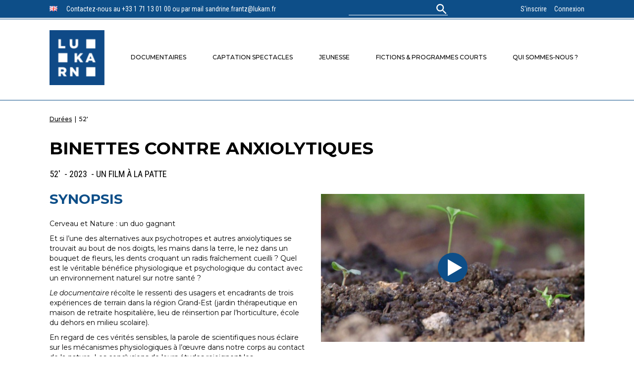

--- FILE ---
content_type: text/html; charset=UTF-8
request_url: https://lukarn.fr/programme/binettes-contre-anxiolytiques/
body_size: 9957
content:
<!doctype html>
<html lang="fr-FR">
<head>
	<meta charset="UTF-8" />
	<meta name="viewport" content="width=device-width, initial-scale=1" />
    <link rel="profile" href="https://gmpg.org/xfn/11" />
    <link href="https://lukarn.fr/wp-admin/css/login.min.css?ver=5.4.2" rel="stylesheet"></script>
    <link href="https://fonts.googleapis.com/css2?family=Montserrat:ital,wght@0,400;0,500;0,700;1,400;1,500;1,700&family=Roboto+Condensed:ital,wght@0,400;0,700;1,700&display=swap" rel="stylesheet">
    <link rel="stylesheet" href="https://cdn.jsdelivr.net/gh/fancyapps/fancybox@3.5.7/dist/jquery.fancybox.min.css" />
    
    <title>Binettes contre anxiolytiques &#8211; Lukarn</title>
<meta name='robots' content='max-image-preview:large' />
<script type="text/javascript">
window._wpemojiSettings = {"baseUrl":"https:\/\/s.w.org\/images\/core\/emoji\/14.0.0\/72x72\/","ext":".png","svgUrl":"https:\/\/s.w.org\/images\/core\/emoji\/14.0.0\/svg\/","svgExt":".svg","source":{"concatemoji":"https:\/\/lukarn.fr\/wp-includes\/js\/wp-emoji-release.min.js?ver=6.2.2"}};
/*! This file is auto-generated */
!function(e,a,t){var n,r,o,i=a.createElement("canvas"),p=i.getContext&&i.getContext("2d");function s(e,t){p.clearRect(0,0,i.width,i.height),p.fillText(e,0,0);e=i.toDataURL();return p.clearRect(0,0,i.width,i.height),p.fillText(t,0,0),e===i.toDataURL()}function c(e){var t=a.createElement("script");t.src=e,t.defer=t.type="text/javascript",a.getElementsByTagName("head")[0].appendChild(t)}for(o=Array("flag","emoji"),t.supports={everything:!0,everythingExceptFlag:!0},r=0;r<o.length;r++)t.supports[o[r]]=function(e){if(p&&p.fillText)switch(p.textBaseline="top",p.font="600 32px Arial",e){case"flag":return s("\ud83c\udff3\ufe0f\u200d\u26a7\ufe0f","\ud83c\udff3\ufe0f\u200b\u26a7\ufe0f")?!1:!s("\ud83c\uddfa\ud83c\uddf3","\ud83c\uddfa\u200b\ud83c\uddf3")&&!s("\ud83c\udff4\udb40\udc67\udb40\udc62\udb40\udc65\udb40\udc6e\udb40\udc67\udb40\udc7f","\ud83c\udff4\u200b\udb40\udc67\u200b\udb40\udc62\u200b\udb40\udc65\u200b\udb40\udc6e\u200b\udb40\udc67\u200b\udb40\udc7f");case"emoji":return!s("\ud83e\udef1\ud83c\udffb\u200d\ud83e\udef2\ud83c\udfff","\ud83e\udef1\ud83c\udffb\u200b\ud83e\udef2\ud83c\udfff")}return!1}(o[r]),t.supports.everything=t.supports.everything&&t.supports[o[r]],"flag"!==o[r]&&(t.supports.everythingExceptFlag=t.supports.everythingExceptFlag&&t.supports[o[r]]);t.supports.everythingExceptFlag=t.supports.everythingExceptFlag&&!t.supports.flag,t.DOMReady=!1,t.readyCallback=function(){t.DOMReady=!0},t.supports.everything||(n=function(){t.readyCallback()},a.addEventListener?(a.addEventListener("DOMContentLoaded",n,!1),e.addEventListener("load",n,!1)):(e.attachEvent("onload",n),a.attachEvent("onreadystatechange",function(){"complete"===a.readyState&&t.readyCallback()})),(e=t.source||{}).concatemoji?c(e.concatemoji):e.wpemoji&&e.twemoji&&(c(e.twemoji),c(e.wpemoji)))}(window,document,window._wpemojiSettings);
</script>
<style type="text/css">
img.wp-smiley,
img.emoji {
	display: inline !important;
	border: none !important;
	box-shadow: none !important;
	height: 1em !important;
	width: 1em !important;
	margin: 0 0.07em !important;
	vertical-align: -0.1em !important;
	background: none !important;
	padding: 0 !important;
}
</style>
	<link rel='stylesheet' id='dashicons-css' href='https://lukarn.fr/wp-includes/css/dashicons.min.css?ver=6.2.2' type='text/css' media='all' />
<link rel='stylesheet' id='thickbox-css' href='https://lukarn.fr/wp-includes/js/thickbox/thickbox.css?ver=6.2.2' type='text/css' media='all' />
<link rel='stylesheet' id='wp-block-library-css' href='https://lukarn.fr/wp-includes/css/dist/block-library/style.min.css?ver=6.2.2' type='text/css' media='all' />
<link rel='stylesheet' id='classic-theme-styles-css' href='https://lukarn.fr/wp-includes/css/classic-themes.min.css?ver=6.2.2' type='text/css' media='all' />
<style id='global-styles-inline-css' type='text/css'>
body{--wp--preset--color--black: #000000;--wp--preset--color--cyan-bluish-gray: #abb8c3;--wp--preset--color--white: #ffffff;--wp--preset--color--pale-pink: #f78da7;--wp--preset--color--vivid-red: #cf2e2e;--wp--preset--color--luminous-vivid-orange: #ff6900;--wp--preset--color--luminous-vivid-amber: #fcb900;--wp--preset--color--light-green-cyan: #7bdcb5;--wp--preset--color--vivid-green-cyan: #00d084;--wp--preset--color--pale-cyan-blue: #8ed1fc;--wp--preset--color--vivid-cyan-blue: #0693e3;--wp--preset--color--vivid-purple: #9b51e0;--wp--preset--gradient--vivid-cyan-blue-to-vivid-purple: linear-gradient(135deg,rgba(6,147,227,1) 0%,rgb(155,81,224) 100%);--wp--preset--gradient--light-green-cyan-to-vivid-green-cyan: linear-gradient(135deg,rgb(122,220,180) 0%,rgb(0,208,130) 100%);--wp--preset--gradient--luminous-vivid-amber-to-luminous-vivid-orange: linear-gradient(135deg,rgba(252,185,0,1) 0%,rgba(255,105,0,1) 100%);--wp--preset--gradient--luminous-vivid-orange-to-vivid-red: linear-gradient(135deg,rgba(255,105,0,1) 0%,rgb(207,46,46) 100%);--wp--preset--gradient--very-light-gray-to-cyan-bluish-gray: linear-gradient(135deg,rgb(238,238,238) 0%,rgb(169,184,195) 100%);--wp--preset--gradient--cool-to-warm-spectrum: linear-gradient(135deg,rgb(74,234,220) 0%,rgb(151,120,209) 20%,rgb(207,42,186) 40%,rgb(238,44,130) 60%,rgb(251,105,98) 80%,rgb(254,248,76) 100%);--wp--preset--gradient--blush-light-purple: linear-gradient(135deg,rgb(255,206,236) 0%,rgb(152,150,240) 100%);--wp--preset--gradient--blush-bordeaux: linear-gradient(135deg,rgb(254,205,165) 0%,rgb(254,45,45) 50%,rgb(107,0,62) 100%);--wp--preset--gradient--luminous-dusk: linear-gradient(135deg,rgb(255,203,112) 0%,rgb(199,81,192) 50%,rgb(65,88,208) 100%);--wp--preset--gradient--pale-ocean: linear-gradient(135deg,rgb(255,245,203) 0%,rgb(182,227,212) 50%,rgb(51,167,181) 100%);--wp--preset--gradient--electric-grass: linear-gradient(135deg,rgb(202,248,128) 0%,rgb(113,206,126) 100%);--wp--preset--gradient--midnight: linear-gradient(135deg,rgb(2,3,129) 0%,rgb(40,116,252) 100%);--wp--preset--duotone--dark-grayscale: url('#wp-duotone-dark-grayscale');--wp--preset--duotone--grayscale: url('#wp-duotone-grayscale');--wp--preset--duotone--purple-yellow: url('#wp-duotone-purple-yellow');--wp--preset--duotone--blue-red: url('#wp-duotone-blue-red');--wp--preset--duotone--midnight: url('#wp-duotone-midnight');--wp--preset--duotone--magenta-yellow: url('#wp-duotone-magenta-yellow');--wp--preset--duotone--purple-green: url('#wp-duotone-purple-green');--wp--preset--duotone--blue-orange: url('#wp-duotone-blue-orange');--wp--preset--font-size--small: 13px;--wp--preset--font-size--medium: 20px;--wp--preset--font-size--large: 36px;--wp--preset--font-size--x-large: 42px;--wp--preset--spacing--20: 0.44rem;--wp--preset--spacing--30: 0.67rem;--wp--preset--spacing--40: 1rem;--wp--preset--spacing--50: 1.5rem;--wp--preset--spacing--60: 2.25rem;--wp--preset--spacing--70: 3.38rem;--wp--preset--spacing--80: 5.06rem;--wp--preset--shadow--natural: 6px 6px 9px rgba(0, 0, 0, 0.2);--wp--preset--shadow--deep: 12px 12px 50px rgba(0, 0, 0, 0.4);--wp--preset--shadow--sharp: 6px 6px 0px rgba(0, 0, 0, 0.2);--wp--preset--shadow--outlined: 6px 6px 0px -3px rgba(255, 255, 255, 1), 6px 6px rgba(0, 0, 0, 1);--wp--preset--shadow--crisp: 6px 6px 0px rgba(0, 0, 0, 1);}:where(.is-layout-flex){gap: 0.5em;}body .is-layout-flow > .alignleft{float: left;margin-inline-start: 0;margin-inline-end: 2em;}body .is-layout-flow > .alignright{float: right;margin-inline-start: 2em;margin-inline-end: 0;}body .is-layout-flow > .aligncenter{margin-left: auto !important;margin-right: auto !important;}body .is-layout-constrained > .alignleft{float: left;margin-inline-start: 0;margin-inline-end: 2em;}body .is-layout-constrained > .alignright{float: right;margin-inline-start: 2em;margin-inline-end: 0;}body .is-layout-constrained > .aligncenter{margin-left: auto !important;margin-right: auto !important;}body .is-layout-constrained > :where(:not(.alignleft):not(.alignright):not(.alignfull)){max-width: var(--wp--style--global--content-size);margin-left: auto !important;margin-right: auto !important;}body .is-layout-constrained > .alignwide{max-width: var(--wp--style--global--wide-size);}body .is-layout-flex{display: flex;}body .is-layout-flex{flex-wrap: wrap;align-items: center;}body .is-layout-flex > *{margin: 0;}:where(.wp-block-columns.is-layout-flex){gap: 2em;}.has-black-color{color: var(--wp--preset--color--black) !important;}.has-cyan-bluish-gray-color{color: var(--wp--preset--color--cyan-bluish-gray) !important;}.has-white-color{color: var(--wp--preset--color--white) !important;}.has-pale-pink-color{color: var(--wp--preset--color--pale-pink) !important;}.has-vivid-red-color{color: var(--wp--preset--color--vivid-red) !important;}.has-luminous-vivid-orange-color{color: var(--wp--preset--color--luminous-vivid-orange) !important;}.has-luminous-vivid-amber-color{color: var(--wp--preset--color--luminous-vivid-amber) !important;}.has-light-green-cyan-color{color: var(--wp--preset--color--light-green-cyan) !important;}.has-vivid-green-cyan-color{color: var(--wp--preset--color--vivid-green-cyan) !important;}.has-pale-cyan-blue-color{color: var(--wp--preset--color--pale-cyan-blue) !important;}.has-vivid-cyan-blue-color{color: var(--wp--preset--color--vivid-cyan-blue) !important;}.has-vivid-purple-color{color: var(--wp--preset--color--vivid-purple) !important;}.has-black-background-color{background-color: var(--wp--preset--color--black) !important;}.has-cyan-bluish-gray-background-color{background-color: var(--wp--preset--color--cyan-bluish-gray) !important;}.has-white-background-color{background-color: var(--wp--preset--color--white) !important;}.has-pale-pink-background-color{background-color: var(--wp--preset--color--pale-pink) !important;}.has-vivid-red-background-color{background-color: var(--wp--preset--color--vivid-red) !important;}.has-luminous-vivid-orange-background-color{background-color: var(--wp--preset--color--luminous-vivid-orange) !important;}.has-luminous-vivid-amber-background-color{background-color: var(--wp--preset--color--luminous-vivid-amber) !important;}.has-light-green-cyan-background-color{background-color: var(--wp--preset--color--light-green-cyan) !important;}.has-vivid-green-cyan-background-color{background-color: var(--wp--preset--color--vivid-green-cyan) !important;}.has-pale-cyan-blue-background-color{background-color: var(--wp--preset--color--pale-cyan-blue) !important;}.has-vivid-cyan-blue-background-color{background-color: var(--wp--preset--color--vivid-cyan-blue) !important;}.has-vivid-purple-background-color{background-color: var(--wp--preset--color--vivid-purple) !important;}.has-black-border-color{border-color: var(--wp--preset--color--black) !important;}.has-cyan-bluish-gray-border-color{border-color: var(--wp--preset--color--cyan-bluish-gray) !important;}.has-white-border-color{border-color: var(--wp--preset--color--white) !important;}.has-pale-pink-border-color{border-color: var(--wp--preset--color--pale-pink) !important;}.has-vivid-red-border-color{border-color: var(--wp--preset--color--vivid-red) !important;}.has-luminous-vivid-orange-border-color{border-color: var(--wp--preset--color--luminous-vivid-orange) !important;}.has-luminous-vivid-amber-border-color{border-color: var(--wp--preset--color--luminous-vivid-amber) !important;}.has-light-green-cyan-border-color{border-color: var(--wp--preset--color--light-green-cyan) !important;}.has-vivid-green-cyan-border-color{border-color: var(--wp--preset--color--vivid-green-cyan) !important;}.has-pale-cyan-blue-border-color{border-color: var(--wp--preset--color--pale-cyan-blue) !important;}.has-vivid-cyan-blue-border-color{border-color: var(--wp--preset--color--vivid-cyan-blue) !important;}.has-vivid-purple-border-color{border-color: var(--wp--preset--color--vivid-purple) !important;}.has-vivid-cyan-blue-to-vivid-purple-gradient-background{background: var(--wp--preset--gradient--vivid-cyan-blue-to-vivid-purple) !important;}.has-light-green-cyan-to-vivid-green-cyan-gradient-background{background: var(--wp--preset--gradient--light-green-cyan-to-vivid-green-cyan) !important;}.has-luminous-vivid-amber-to-luminous-vivid-orange-gradient-background{background: var(--wp--preset--gradient--luminous-vivid-amber-to-luminous-vivid-orange) !important;}.has-luminous-vivid-orange-to-vivid-red-gradient-background{background: var(--wp--preset--gradient--luminous-vivid-orange-to-vivid-red) !important;}.has-very-light-gray-to-cyan-bluish-gray-gradient-background{background: var(--wp--preset--gradient--very-light-gray-to-cyan-bluish-gray) !important;}.has-cool-to-warm-spectrum-gradient-background{background: var(--wp--preset--gradient--cool-to-warm-spectrum) !important;}.has-blush-light-purple-gradient-background{background: var(--wp--preset--gradient--blush-light-purple) !important;}.has-blush-bordeaux-gradient-background{background: var(--wp--preset--gradient--blush-bordeaux) !important;}.has-luminous-dusk-gradient-background{background: var(--wp--preset--gradient--luminous-dusk) !important;}.has-pale-ocean-gradient-background{background: var(--wp--preset--gradient--pale-ocean) !important;}.has-electric-grass-gradient-background{background: var(--wp--preset--gradient--electric-grass) !important;}.has-midnight-gradient-background{background: var(--wp--preset--gradient--midnight) !important;}.has-small-font-size{font-size: var(--wp--preset--font-size--small) !important;}.has-medium-font-size{font-size: var(--wp--preset--font-size--medium) !important;}.has-large-font-size{font-size: var(--wp--preset--font-size--large) !important;}.has-x-large-font-size{font-size: var(--wp--preset--font-size--x-large) !important;}
.wp-block-navigation a:where(:not(.wp-element-button)){color: inherit;}
:where(.wp-block-columns.is-layout-flex){gap: 2em;}
.wp-block-pullquote{font-size: 1.5em;line-height: 1.6;}
</style>
<link rel='stylesheet' id='cf7_add_password_field_style-css' href='https://lukarn.fr/wp-content/plugins/cf7-add-password-field/css/all.css?ver=6.2.2' type='text/css' media='all' />
<link rel='stylesheet' id='contact-form-7-css' href='https://lukarn.fr/wp-content/plugins/contact-form-7/includes/css/styles.css?ver=5.7.7' type='text/css' media='all' />
<link rel='stylesheet' id='nbcpf-intlTelInput-style-css' href='https://lukarn.fr/wp-content/plugins/country-phone-field-contact-form-7/assets/css/intlTelInput.min.css?ver=6.2.2' type='text/css' media='all' />
<link rel='stylesheet' id='nbcpf-countryFlag-style-css' href='https://lukarn.fr/wp-content/plugins/country-phone-field-contact-form-7/assets/css/countrySelect.min.css?ver=6.2.2' type='text/css' media='all' />
<link rel='stylesheet' id='style-css' href='https://lukarn.fr/wp-content/themes/lukarn/style.css?ver=1.2.0' type='text/css' media='all' />
<link rel='stylesheet' id='custom-login-css' href='https://lukarn.fr/wp-content/themes/lukarn/style-login.css?ver=6.2.2' type='text/css' media='all' />
<link rel='stylesheet' id='jquery-lazyloadxt-fadein-css-css' href='//lukarn.fr/wp-content/plugins/a3-lazy-load/assets/css/jquery.lazyloadxt.fadein.css?ver=6.2.2' type='text/css' media='all' />
<link rel='stylesheet' id='a3a3_lazy_load-css' href='//lukarn.fr/wp-content/uploads/sass/a3_lazy_load.min.css?ver=1595499096' type='text/css' media='all' />
<script type='text/javascript' src='https://lukarn.fr/wp-includes/js/jquery/jquery.min.js?ver=3.6.4' id='jquery-core-js'></script>
<script type='text/javascript' src='https://lukarn.fr/wp-includes/js/jquery/jquery-migrate.min.js?ver=3.4.0' id='jquery-migrate-js'></script>
<script type='text/javascript' src='https://lukarn.fr/wp-content/plugins/cf7-add-password-field/js/eye.js?ver=6.2.2' id='cf7_add_password_field_scripts-js'></script>
<link rel="https://api.w.org/" href="https://lukarn.fr/wp-json/" /><link rel="EditURI" type="application/rsd+xml" title="RSD" href="https://lukarn.fr/xmlrpc.php?rsd" />
<link rel="wlwmanifest" type="application/wlwmanifest+xml" href="https://lukarn.fr/wp-includes/wlwmanifest.xml" />
<meta name="generator" content="WordPress 6.2.2" />
<link rel="canonical" href="https://lukarn.fr/programme/binettes-contre-anxiolytiques/" />
<link rel='shortlink' href='https://lukarn.fr/?p=28811' />
<link rel="alternate" type="application/json+oembed" href="https://lukarn.fr/wp-json/oembed/1.0/embed?url=https%3A%2F%2Flukarn.fr%2Fprogramme%2Fbinettes-contre-anxiolytiques%2F" />
<link rel="alternate" type="text/xml+oembed" href="https://lukarn.fr/wp-json/oembed/1.0/embed?url=https%3A%2F%2Flukarn.fr%2Fprogramme%2Fbinettes-contre-anxiolytiques%2F&#038;format=xml" />
<link rel="alternate" href="https://lukarn.fr/programme/binettes-contre-anxiolytiques/" hreflang="fr" />
<link rel="alternate" href="https://lukarn.fr/en/program/hoes-against-anxiolytics/" hreflang="en" />
<meta name="generator" content="Elementor 3.13.4; features: a11y_improvements, additional_custom_breakpoints; settings: css_print_method-external, google_font-enabled, font_display-auto">
    <script src="https://cdn.jsdelivr.net/gh/fancyapps/fancybox@3.5.7/dist/jquery.fancybox.min.js"></script>
</head>

<body class="program-template-default single single-program postid-28811 elementor-default elementor-kit-25630">
<svg xmlns="http://www.w3.org/2000/svg" viewBox="0 0 0 0" width="0" height="0" focusable="false" role="none" style="visibility: hidden; position: absolute; left: -9999px; overflow: hidden;" ><defs><filter id="wp-duotone-dark-grayscale"><feColorMatrix color-interpolation-filters="sRGB" type="matrix" values=" .299 .587 .114 0 0 .299 .587 .114 0 0 .299 .587 .114 0 0 .299 .587 .114 0 0 " /><feComponentTransfer color-interpolation-filters="sRGB" ><feFuncR type="table" tableValues="0 0.49803921568627" /><feFuncG type="table" tableValues="0 0.49803921568627" /><feFuncB type="table" tableValues="0 0.49803921568627" /><feFuncA type="table" tableValues="1 1" /></feComponentTransfer><feComposite in2="SourceGraphic" operator="in" /></filter></defs></svg><svg xmlns="http://www.w3.org/2000/svg" viewBox="0 0 0 0" width="0" height="0" focusable="false" role="none" style="visibility: hidden; position: absolute; left: -9999px; overflow: hidden;" ><defs><filter id="wp-duotone-grayscale"><feColorMatrix color-interpolation-filters="sRGB" type="matrix" values=" .299 .587 .114 0 0 .299 .587 .114 0 0 .299 .587 .114 0 0 .299 .587 .114 0 0 " /><feComponentTransfer color-interpolation-filters="sRGB" ><feFuncR type="table" tableValues="0 1" /><feFuncG type="table" tableValues="0 1" /><feFuncB type="table" tableValues="0 1" /><feFuncA type="table" tableValues="1 1" /></feComponentTransfer><feComposite in2="SourceGraphic" operator="in" /></filter></defs></svg><svg xmlns="http://www.w3.org/2000/svg" viewBox="0 0 0 0" width="0" height="0" focusable="false" role="none" style="visibility: hidden; position: absolute; left: -9999px; overflow: hidden;" ><defs><filter id="wp-duotone-purple-yellow"><feColorMatrix color-interpolation-filters="sRGB" type="matrix" values=" .299 .587 .114 0 0 .299 .587 .114 0 0 .299 .587 .114 0 0 .299 .587 .114 0 0 " /><feComponentTransfer color-interpolation-filters="sRGB" ><feFuncR type="table" tableValues="0.54901960784314 0.98823529411765" /><feFuncG type="table" tableValues="0 1" /><feFuncB type="table" tableValues="0.71764705882353 0.25490196078431" /><feFuncA type="table" tableValues="1 1" /></feComponentTransfer><feComposite in2="SourceGraphic" operator="in" /></filter></defs></svg><svg xmlns="http://www.w3.org/2000/svg" viewBox="0 0 0 0" width="0" height="0" focusable="false" role="none" style="visibility: hidden; position: absolute; left: -9999px; overflow: hidden;" ><defs><filter id="wp-duotone-blue-red"><feColorMatrix color-interpolation-filters="sRGB" type="matrix" values=" .299 .587 .114 0 0 .299 .587 .114 0 0 .299 .587 .114 0 0 .299 .587 .114 0 0 " /><feComponentTransfer color-interpolation-filters="sRGB" ><feFuncR type="table" tableValues="0 1" /><feFuncG type="table" tableValues="0 0.27843137254902" /><feFuncB type="table" tableValues="0.5921568627451 0.27843137254902" /><feFuncA type="table" tableValues="1 1" /></feComponentTransfer><feComposite in2="SourceGraphic" operator="in" /></filter></defs></svg><svg xmlns="http://www.w3.org/2000/svg" viewBox="0 0 0 0" width="0" height="0" focusable="false" role="none" style="visibility: hidden; position: absolute; left: -9999px; overflow: hidden;" ><defs><filter id="wp-duotone-midnight"><feColorMatrix color-interpolation-filters="sRGB" type="matrix" values=" .299 .587 .114 0 0 .299 .587 .114 0 0 .299 .587 .114 0 0 .299 .587 .114 0 0 " /><feComponentTransfer color-interpolation-filters="sRGB" ><feFuncR type="table" tableValues="0 0" /><feFuncG type="table" tableValues="0 0.64705882352941" /><feFuncB type="table" tableValues="0 1" /><feFuncA type="table" tableValues="1 1" /></feComponentTransfer><feComposite in2="SourceGraphic" operator="in" /></filter></defs></svg><svg xmlns="http://www.w3.org/2000/svg" viewBox="0 0 0 0" width="0" height="0" focusable="false" role="none" style="visibility: hidden; position: absolute; left: -9999px; overflow: hidden;" ><defs><filter id="wp-duotone-magenta-yellow"><feColorMatrix color-interpolation-filters="sRGB" type="matrix" values=" .299 .587 .114 0 0 .299 .587 .114 0 0 .299 .587 .114 0 0 .299 .587 .114 0 0 " /><feComponentTransfer color-interpolation-filters="sRGB" ><feFuncR type="table" tableValues="0.78039215686275 1" /><feFuncG type="table" tableValues="0 0.94901960784314" /><feFuncB type="table" tableValues="0.35294117647059 0.47058823529412" /><feFuncA type="table" tableValues="1 1" /></feComponentTransfer><feComposite in2="SourceGraphic" operator="in" /></filter></defs></svg><svg xmlns="http://www.w3.org/2000/svg" viewBox="0 0 0 0" width="0" height="0" focusable="false" role="none" style="visibility: hidden; position: absolute; left: -9999px; overflow: hidden;" ><defs><filter id="wp-duotone-purple-green"><feColorMatrix color-interpolation-filters="sRGB" type="matrix" values=" .299 .587 .114 0 0 .299 .587 .114 0 0 .299 .587 .114 0 0 .299 .587 .114 0 0 " /><feComponentTransfer color-interpolation-filters="sRGB" ><feFuncR type="table" tableValues="0.65098039215686 0.40392156862745" /><feFuncG type="table" tableValues="0 1" /><feFuncB type="table" tableValues="0.44705882352941 0.4" /><feFuncA type="table" tableValues="1 1" /></feComponentTransfer><feComposite in2="SourceGraphic" operator="in" /></filter></defs></svg><svg xmlns="http://www.w3.org/2000/svg" viewBox="0 0 0 0" width="0" height="0" focusable="false" role="none" style="visibility: hidden; position: absolute; left: -9999px; overflow: hidden;" ><defs><filter id="wp-duotone-blue-orange"><feColorMatrix color-interpolation-filters="sRGB" type="matrix" values=" .299 .587 .114 0 0 .299 .587 .114 0 0 .299 .587 .114 0 0 .299 .587 .114 0 0 " /><feComponentTransfer color-interpolation-filters="sRGB" ><feFuncR type="table" tableValues="0.098039215686275 1" /><feFuncG type="table" tableValues="0 0.66274509803922" /><feFuncB type="table" tableValues="0.84705882352941 0.41960784313725" /><feFuncA type="table" tableValues="1 1" /></feComponentTransfer><feComposite in2="SourceGraphic" operator="in" /></filter></defs></svg><div id="page" class="site">
    <header>
        <div class="fixed-header">
            <div class="inner">
                <div class="left">
                    <span class="flag">
                                                                                                                                <li class="Array">
                            <a lang="en-GB" hreflang="en-GB" href="https://lukarn.fr/en/program/hoes-against-anxiolytics/?">
                                <img src="https://lukarn.fr/wp-content/plugins/polylang-pro/vendor/wpsyntex/polylang/flags/gb.png" title="English" alt="English" width="16" height="11" style="width: 16px; height: 11px;">
                            </a>
                        </li>
                    </span>
                    <span class="message">
                        Contactez-nous au +33 1 71 13 01 00 ou par mail sandrine.frantz@lukarn.fr                    </span>
                </div>
                <div class="search">
                    <form role="search" method="get" id="searchform" class="searchform" action="https://lukarn.fr/">
				<div>
					<label class="screen-reader-text" for="s">Rechercher :</label>
					<input type="text" value="" name="s" id="s" />
					<input type="submit" id="searchsubmit" value="Rechercher" />
				</div>
			</form>                </div>
                <div class="connect ">
                                            <a href="/demande-de-compte">S'inscrire</a>
                        <a href="https://lukarn.fr/wp-login.php">Connexion</a>
                                    </div>
            </div>
        </div>
        <div class="subheader">
            
            <span id="site-name-mobile"><a href="/">Lukarn</a></span>
            <span class="logo">
                <a href="/">
                    <img src="https://lukarn.fr/wp-content/themes/lukarn/images/logo-lukarn.png" height="114"/>       
                </a>
            </span>
            <span id="burger">
                <span></span>
                <span></span>
                <span></span>
            </span>
            <div class="menu">
                <span id="close-menu-mobile">X&nbsp;Fermer</span>

                <div class="menu-top-menu-container"><ul id="menu-top-menu" class="menu"><li id="menu-item-24" class="menu-item menu-item-type-custom menu-item-object-custom menu-item-24"><a href="/program-categories/documentaires">Documentaires</a></li>
<li id="menu-item-25" class="menu-item menu-item-type-custom menu-item-object-custom menu-item-25"><a href="/program-categories/captation-spectacles/">Captation spectacles</a></li>
<li id="menu-item-26" class="menu-item menu-item-type-custom menu-item-object-custom menu-item-26"><a href="/program-categories/jeunesse/">Jeunesse</a></li>
<li id="menu-item-27" class="menu-item menu-item-type-custom menu-item-object-custom menu-item-27"><a href="/program-categories/programmes-courts">Fictions &#038; programmes courts</a></li>
<li id="menu-item-23" class="menu-item menu-item-type-post_type menu-item-object-page menu-item-23"><a href="https://lukarn.fr/qui-sommes-nous/">Qui sommes-nous ?</a></li>
</ul></div>
                <div class="connect ">
                                            <a href="https://lukarn.fr/wp-login.php">Connexion</a>
                                    </div>

                <span class="message">
                    Contactez-nous au +33 1 71 13 01 00 ou par mail sandrine.frantz@lukarn.fr                </span>
            </div>
        </div>
    </header>
	<div id="content" class="site-content"><script src="https://player.vimeo.com/api/player.js"></script>

<div id="program" data-id="28811" class="program-page">
    <div class="breadcrumbs">
                                            <span>
                                            <a href="https://lukarn.fr/program-categories/durees/"
                            title="Durées">
                                        Durées                                            </a>
                                    </span>
                                    <span>&nbsp;|&nbsp;</span>
                                            <span>
                                        52'                                    </span>
                                        </div>
    <div class="program-container">
        <div class="program-header">
            <span class="title">Binettes contre anxiolytiques</span>

                        
            <span class="subline">
                                52'                                    &nbsp;-&nbsp;2023                                                    &nbsp;-&nbsp;Un Film à la Patte                            </span>
        </div>
        <div class="program-cols">
            <div class="right-col">
                <span class="title">Synopsis</span>
                <span class="content">
                    <p>Cerveau et Nature : un duo gagnant</p>
<p>Et si l’une des alternatives aux psychotropes et autres anxiolytiques se trouvait au bout de nos doigts, les mains dans la terre, le nez dans un bouquet de fleurs, les dents croquant un radis fraîchement cueilli ? Quel est le véritable bénéfice physiologique et psychologique du contact avec un environnement naturel sur notre santé ?</p>
<p><em>Le documentaire </em>récolte le ressenti des usagers et encadrants de trois expériences de terrain dans la région Grand-Est (jardin thérapeutique en maison de retraite hospitalière, lieu de réinsertion par l’horticulture, école du dehors en milieu scolaire).</p>
<p>En regard de ces vérités sensibles, la parole de scientifiques nous éclaire sur les mécanismes physiologiques à l’œuvre dans notre corps au contact de la nature. Les conclusions de leurs études rejoignent les préoccupations de nos sociétés urbaines en demande croissante. Se reconnecter à la nature est un besoin vital pour notre santé physique et mentale.</p>
<p>Binettes contre anxiolytiques montre à quel point, ce « soin gratuit pour tous », véritable enjeu de santé publique, est une clef essentielle pour la construction de sociétés plus apaisées et coopératives.</p>
                </span>
            </div>
            <div class="left-col">
            
                                                                    <a href="#"
                        name="Binettes contre anxiolytiques"
                        class="connect-link">
                                                    <img src="https://lukarn.fr/wp-content/uploads/2023/05/binettes-SITE-1.jpeg"                        
                                alt="Binettes contre anxiolytiques"
                                title="Binettes contre anxiolytiques" 
                                width="480"/>
                                                <span class="video-launcher">
                            <span class="play-arrow"></span>
                        </span>
                    </a>
                            </div>
        </div>
        <div class="program-caracteristics">
            <div class="tabs">
                <span class="tab" id="datasheet" data-tab="datasheet">Fiche technique</span>
                <span class="tab" id="infos" data-tab="infos">Infos</span>
                <span class="tab" id="photos" data-tab="photos">Photos</span>
                <span class="tab" id="seasons" data-tab="seasons">Vidéos</span>
            </div>
            <div class="tabs-content">
                <div class="tab-content" id="content-datasheet" style="display:block">
                                            <span class="title">version</span>
                        <span class="value">French + M&E</span>
                                                                <span class="title">support</span>
                        <span class="value">HD</span>
                                                                <span class="title">producteur</span>
                        <span class="value">Un Film à la Patte</span>
                                                                <span class="title">réalisateur</span>
                        <span class="value">Cécile FAVIER</span>
                                                        </div>
                <div class="tab-content" id="content-infos" style="display:none">
                                    <span class="value"></span>
                    <span class="value">Intervenants : <br />
Michel Le Van Quyen - Directeur de recherche en neurosciences. INSERM<br />
Thérèse Rivasseau Jonveaux - Neurologue. CHRU Saint-Julien de Nancy<br />
Emeline Nassau - Psychologue<br />
Sabrina Pilet - Aide-soignante<br />
Frédéric Fesneau - Directeur Jardins de Cocagne. Thaon les Vosges<br />
Yann Marais - Salarié<br />
Jean-Pierre Simon - Encadrant culture<br />
Elodie Laucher-Lamotte - Encadrante culture<br />
Mélodie Hyenne - Salariée<br />
Elodie Laucher-Lamotte - Encadrante culture<br />
Fanny Quevedo-Diaz - Salariée<br />
Thérèse Toussaint - Salariée<br />
Jean-Pierre Simon - Encadrant culture<br />
Jimmy Robert - Encadrant cuisine<br />
Mélodie Hyenne - Salariée<br />
Maxime Lemonnier - Encadrant animation<br />
Marie Estelle Rouby - Professeure des écoles<br />
Gillian Cante - Doctorante en Sciences sociales du sport et de la petite enfance.<br />
Aurélie Morel - Professeure des écoles<br />
Maï Barahona - Professeure des écoles<br />
<br />
Musique originale : <br />
Frédéric Arnoux<br />
</span>
                                </div>
                <div class="tab-content" id="content-photos" style="display:none">
                                        
                                            <ul>
                                                            <li>
                                    <a href="https://lukarn.fr/wp-content/uploads/2023/05/binettes-SITE-1.jpeg"
                                    data-fancybox="gallery"
                                        title="Binettes contre anxiolytiques">
                                        <img src="https://lukarn.fr/wp-content/uploads/2023/05/binettes-SITE-1.jpeg"
                                            alt="Binettes contre anxiolytiques"
                                            title="Binettes contre anxiolytiques"
                                            />
                                    </a>
                                </li>
                                                            <li>
                                    <a href="https://lukarn.fr/wp-content/uploads/2023/05/binettes-SITE-2.jpeg"
                                    data-fancybox="gallery"
                                        title="Binettes contre anxiolytiques">
                                        <img src="https://lukarn.fr/wp-content/uploads/2023/05/binettes-SITE-2.jpeg"
                                            alt="Binettes contre anxiolytiques"
                                            title="Binettes contre anxiolytiques"
                                            />
                                    </a>
                                </li>
                                                            <li>
                                    <a href="https://lukarn.fr/wp-content/uploads/2023/05/binettes-SITE-3.jpeg"
                                    data-fancybox="gallery"
                                        title="Binettes contre anxiolytiques">
                                        <img src="https://lukarn.fr/wp-content/uploads/2023/05/binettes-SITE-3.jpeg"
                                            alt="Binettes contre anxiolytiques"
                                            title="Binettes contre anxiolytiques"
                                            />
                                    </a>
                                </li>
                                                            <li>
                                    <a href="https://lukarn.fr/wp-content/uploads/2023/05/binettes-SITE-4.jpeg"
                                    data-fancybox="gallery"
                                        title="Binettes contre anxiolytiques">
                                        <img src="https://lukarn.fr/wp-content/uploads/2023/05/binettes-SITE-4.jpeg"
                                            alt="Binettes contre anxiolytiques"
                                            title="Binettes contre anxiolytiques"
                                            />
                                    </a>
                                </li>
                                                            <li>
                                    <a href="https://lukarn.fr/wp-content/uploads/2023/05/binettes-SITE-5.jpeg"
                                    data-fancybox="gallery"
                                        title="Binettes contre anxiolytiques">
                                        <img src="https://lukarn.fr/wp-content/uploads/2023/05/binettes-SITE-5.jpeg"
                                            alt="Binettes contre anxiolytiques"
                                            title="Binettes contre anxiolytiques"
                                            />
                                    </a>
                                </li>
                                                    </ul>
                                        
                </div>
                <div class="tab-content" id="content-seasons" style="display:none">
                                            <ul>
                            <style>
                                /*.video-container {
                                    display: grid;
                                    grid-template-columns: 1fr 1fr 1fr 1fr;
                                    grid-template-rows: 1fr;
                                    gap: 0px 10px;
                                    grid-template-areas: ". . . .";
                                }*/
                            </style>
                                                            <li class="li-video">
                                    <a href="#"
                                        name="Binettes contre anxiolytiques"
                                        class="connect-link">
                                                                                    <img src="https://i.vimeocdn.com/video/1674836436-e10bcf5b1ad11ab144f01e59f788bd28fa8376076ff48118916258fbd61d3ba1-d_295x166?&r=pad&region=us"                        
                                                alt="Binettes contre anxiolytiques"
                                                title="Binettes contre anxiolytiques" 
                                                width="480"/>
                                                                                <span class="video-launcher">
                                            <span class="play-arrow"></span>
                                        </span>
                                    </a>
                                    <div class="video-container">                                   
                                                                                    <div class="video-note" >VF</div>
                                                                            </div>
                                </li>
                                                            <li class="li-video">
                                    <a href="#"
                                        name="Binettes contre anxiolytiques"
                                        class="connect-link">
                                                                                    <img src="https://i.vimeocdn.com/video/1690558193-8488fd121c9a7b9b5fa94a5fef726c6668bb550001716557e131e94a1e314552-d_295x166?&r=pad&region=us"                        
                                                alt="Binettes contre anxiolytiques"
                                                title="Binettes contre anxiolytiques" 
                                                width="480"/>
                                                                                <span class="video-launcher">
                                            <span class="play-arrow"></span>
                                        </span>
                                    </a>
                                    <div class="video-container">                                   
                                                                                    <div class="video-note" >VAST</div>
                                                                            </div>
                                </li>
                                                    </ul>
                                    </div>
            </div>
        </div>
    </div>
</div>
    </div><!-- #content -->
    <footer>
        <div class="footer-container">
                    </div>
        <div class="socials">
                                </div>

        <div class="absolute-footer">
            <span>
            &copy;&nbsp;2026 Lukarn            &nbsp;-&nbsp;<a href="https://lukarn.fr/mentions-legales/">Mentions légales</a>
            </span>
        </div>
        <div id="connect-form-layer" class="connect-form-group"></div>
        <div id="connect-form" class="connect-form-group">
                            <div class="login" id="login">
                    <form name="loginform" id="loginform" action="https://lukarn.fr/wp-login.php" method="post"><span class="close">Fermer</span>
<span class="title">Connectez-vous</span>
<span class="subtitle">Pour voir cette vidéo</span><p class="login-username">
				<label for="user_login">Identifiant ou adresse e-mail</label>
				<input type="text" name="log" id="user_login" autocomplete="username" class="input" value="" size="20" />
			</p><p class="login-password">
				<label for="user_pass">Mot de passe</label>
				<input type="password" name="pwd" id="user_pass" autocomplete="current-password" spellcheck="false" class="input" value="" size="20" />
			</p><p class="login-remember"><label><input name="rememberme" type="checkbox" id="rememberme" value="forever" /> Se souvenir de moi</label></p><p class="login-submit">
				<input type="submit" name="wp-submit" id="wp-submit" class="button button-primary" value="Se connecter" />
				<input type="hidden" name="redirect_to" value="https://lukarn.fr/programme/binettes-contre-anxiolytiques/" />
			</p><span class="register-link">
    <a href="/demande-de-compte">
        Pas encore de compte ?    </a>    
</span></form>                </div>
                    </div>
    </footer>
</div><!-- #page -->
<script type='text/javascript' id='thickbox-js-extra'>
/* <![CDATA[ */
var thickboxL10n = {"next":"Suiv.\u00a0>","prev":"<\u00a0Pr\u00e9c.","image":"Image","of":"sur","close":"Fermer","noiframes":"Cette fonctionnalit\u00e9 requiert des iframes. Les iframes sont d\u00e9sactiv\u00e9es sur votre navigateur, ou alors il ne les accepte pas.","loadingAnimation":"https:\/\/lukarn.fr\/wp-includes\/js\/thickbox\/loadingAnimation.gif"};
/* ]]> */
</script>
<script type='text/javascript' src='https://lukarn.fr/wp-includes/js/thickbox/thickbox.js?ver=3.1-20121105' id='thickbox-js'></script>
<script type='text/javascript' src='https://lukarn.fr/wp-content/plugins/contact-form-7/includes/swv/js/index.js?ver=5.7.7' id='swv-js'></script>
<script type='text/javascript' id='contact-form-7-js-extra'>
/* <![CDATA[ */
var wpcf7 = {"api":{"root":"https:\/\/lukarn.fr\/wp-json\/","namespace":"contact-form-7\/v1"}};
/* ]]> */
</script>
<script type='text/javascript' src='https://lukarn.fr/wp-content/plugins/contact-form-7/includes/js/index.js?ver=5.7.7' id='contact-form-7-js'></script>
<script type='text/javascript' src='https://lukarn.fr/wp-content/plugins/country-phone-field-contact-form-7/assets/js/intlTelInput.min.js?ver=6.2.2' id='nbcpf-intlTelInput-script-js'></script>
<script type='text/javascript' id='nbcpf-countryFlag-script-js-extra'>
/* <![CDATA[ */
var nbcpf = {"ajaxurl":"https:\/\/lukarn.fr\/wp-admin\/admin-ajax.php"};
/* ]]> */
</script>
<script type='text/javascript' src='https://lukarn.fr/wp-content/plugins/country-phone-field-contact-form-7/assets/js/countrySelect.min.js?ver=6.2.2' id='nbcpf-countryFlag-script-js'></script>
<script type='text/javascript' id='nbcpf-countryFlag-script-js-after'>
		(function($) {
			$(function() {

				function render_country_flags(){

					$(".wpcf7-countrytext").countrySelect({
						defaultCountry: "fr",preferredCountries: ["FR","UK"],
					});
					$(".wpcf7-phonetext").intlTelInput({
						autoHideDialCode: false,
						autoPlaceholder: "off",
						nationalMode: false,
						separateDialCode: false,
						hiddenInput: "full_number",
							
					});
	
					$(".wpcf7-phonetext").each(function () {
						var hiddenInput = $(this).attr('name');
						//console.log(hiddenInput);
						$("input[name="+hiddenInput+"-country-code]").val($(this).val());
					});
					
					$(".wpcf7-phonetext").on("countrychange", function() {
						// do something with iti.getSelectedCountryData()
						//console.log(this.value);
						var hiddenInput = $(this).attr("name");
						$("input[name="+hiddenInput+"-country-code]").val(this.value);
						
					});$(".wpcf7-phonetext").on("keyup", function() {
							var dial_code = $(this).siblings(".flag-container").find(".country-list li.active span.dial-code").text();
							if(dial_code == "")
							var dial_code = $(this).siblings(".flag-container").find(".country-list li.highlight span.dial-code").text();
							var value   = $(this).val();
							console.log(dial_code, value);
							$(this).val(dial_code + value.substring(dial_code.length));
						 });$(".wpcf7-countrytext").on("keyup", function() {
						var country_name = $(this).siblings(".flag-dropdown").find(".country-list li.active span.country-name").text();
						if(country_name == "")
						var country_name = $(this).siblings(".flag-dropdown").find(".country-list li.highlight span.country-name").text();
						
						var value   = $(this).val();
						//console.log(country_name, value);
						$(this).val(country_name + value.substring(country_name.length));
					});
				}

				var ip_address = "";

				jQuery.ajax({
					//url: "https://ipwho.is/",
					url: "https://reallyfreegeoip.org/json/",
					success: function(response){
						
						//console.log(response);
						//var location = JSON.parse(response);
						console.log(response.country_code);
						if( response.country_code !== undefined){
							//console.log("here");
							$(".wpcf7-countrytext").countrySelect({defaultCountry: response.country_code.toLowerCase(),preferredCountries: ["FR","UK"],
							});
							$(".wpcf7-phonetext").intlTelInput({
								autoHideDialCode: false,
								autoPlaceholder: "off",
								nationalMode: false,
								separateDialCode: false,
								hiddenInput: "full_number",	
							});
							
							$(".wpcf7-phonetext").each(function () {
								var hiddenInput = $(this).attr('name');
								//console.log(hiddenInput);
								$("input[name="+hiddenInput+"-country-code]").val($(this).val());
							});
							
							$(".wpcf7-phonetext").on("countrychange", function() {
								// do something with iti.getSelectedCountryData()
								//console.log(this.value);
								var hiddenInput = $(this).attr("name");
								$("input[name="+hiddenInput+"-country-code]").val(this.value);
								
							});$(".wpcf7-phonetext").on("keyup", function() {
									var dial_code = $(this).siblings(".flag-container").find(".country-list li.active span.dial-code").text();
									if(dial_code == "")
									var dial_code = $(this).siblings(".flag-container").find(".country-list li.highlight span.dial-code").text();
									var value   = $(this).val();
									console.log(dial_code, value);
									$(this).val(dial_code + value.substring(dial_code.length));
								});$(".wpcf7-countrytext").on("keyup", function() {
								var country_name = $(this).siblings(".flag-dropdown").find(".country-list li.active span.country-name").text();
								if(country_name == "")
								var country_name = $(this).siblings(".flag-dropdown").find(".country-list li.highlight span.country-name").text();
								
								var value   = $(this).val();
								//console.log(country_name, value);
								$(this).val(country_name + value.substring(country_name.length));
							});

						} else {

							render_country_flags();

						}

					},
					error: function(){
						render_country_flags();
					}
				});
			});
		})(jQuery);
</script>
<script type='text/javascript' id='lukarn-script-js-extra'>
/* <![CDATA[ */
var adminAjax = "https:\/\/lukarn.fr\/wp-admin\/admin-ajax.php";
/* ]]> */
</script>
<script type='text/javascript' src='https://lukarn.fr/wp-content/themes/lukarn/js/script.js?ver=1.3.0' id='lukarn-script-js'></script>
<script type='text/javascript' id='jquery-lazyloadxt-js-extra'>
/* <![CDATA[ */
var a3_lazyload_params = {"apply_images":"1","apply_videos":"1"};
/* ]]> */
</script>
<script type='text/javascript' src='//lukarn.fr/wp-content/plugins/a3-lazy-load/assets/js/jquery.lazyloadxt.extra.min.js?ver=2.7.0' id='jquery-lazyloadxt-js'></script>
<script type='text/javascript' src='//lukarn.fr/wp-content/plugins/a3-lazy-load/assets/js/jquery.lazyloadxt.srcset.min.js?ver=2.7.0' id='jquery-lazyloadxt-srcset-js'></script>
<script type='text/javascript' id='jquery-lazyloadxt-extend-js-extra'>
/* <![CDATA[ */
var a3_lazyload_extend_params = {"edgeY":"0","horizontal_container_classnames":""};
/* ]]> */
</script>
<script type='text/javascript' src='//lukarn.fr/wp-content/plugins/a3-lazy-load/assets/js/jquery.lazyloadxt.extend.js?ver=2.7.0' id='jquery-lazyloadxt-extend-js'></script>
    <script>
var doofinder_script ='//cdn.doofinder.com/media/js/doofinder-classic.7.latest.min.js';
(function(d,t){var f=d.createElement(t),s=d.getElementsByTagName(t)[0];f.async=1;
f.src=('https:'==location.protocol?'https:':'http:')+doofinder_script;
f.setAttribute('charset','utf-8');
s.parentNode.insertBefore(f,s)}(document,'script'));

var dfClassicLayers = [{
  "hashid": "1d18e3f350e7c0529d9dee903c680cd8",
  "zone": "eu1",
  "display": {
    "lang": "fr"
  },
  "queryInput": "#s"
}];
    </script>
</body>
</html>

--- FILE ---
content_type: text/css
request_url: https://lukarn.fr/wp-content/themes/lukarn/style.css?ver=1.2.0
body_size: 8470
content:
@charset "UTF-8";
/*
Theme Name: Lukarn
Author: Internetrama
Author URI: https://www.internetrama.com
Description: Lukarn
Version: 1.0
*/
* {
  margin: 0;
  padding: 0;
  -webkit-box-sizing: border-box;
  box-sizing: border-box; }

h1,
h2,
h3,
h4,
h5 {
  font-size: inherit;
  color: #0D4E88;
  font-weight: normal; }

li {
  list-style-type: none; }

a,
a:visited,
a:active,
a:hover,
a:focus {
  color: #000;
  text-decoration: none;
  width: 100%;
  height: 100%; }

a:hover {
  cursor: pointer; }

.button {
  background: #FFF;
  font-family: "Montserrat", Helvetica, serif;
  font-weight: 500;
  margin: auto;
  margin-left: 0; }
  .button a {
    padding: 0px 20px;
    -webkit-box-sizing: border-box;
    box-sizing: border-box;
    font-size: 18px;
    min-height: 50px;
    display: -webkit-inline-box;
    display: -webkit-inline-flex;
    display: -ms-inline-flexbox;
    display: inline-flex;
    -webkit-box-align: center;
    -webkit-align-items: center;
    -ms-flex-align: center;
    align-items: center; }
    @media (max-width: 1024px) {
      .button a {
        font-size: 14px;
        min-height: 40px; } }

html {
  margin-top: 0 !important; }

body {
  font-family: "Roboto Condensed", Arial, sans-serif; }
  body #wpadminbar {
    display: none; }
  body #page {
    background: #FFF;
    display: -webkit-box;
    display: -webkit-flex;
    display: -ms-flexbox;
    display: flex;
    -webkit-box-orient: vertical;
    -webkit-box-direction: normal;
    -webkit-flex-direction: column;
    -ms-flex-direction: column;
    flex-direction: column;
    min-height: 100vh; }
    body #page > * {
      width: 100%; }
    body #page footer {
      margin-top: auto; }
  body header {
    font-family: "Montserrat", Helvetica, serif;
    font-weight: 500;
    border-bottom: 1px solid #0D4E88;
    background: #FFF; }
    body header .fixed-header {
      background-color: #0D4E88;
      color: #FFF;
      height: 36px;
      line-height: 36px;
      font-family: "Roboto Condensed", Arial, sans-serif;
      font-size: 14px;
      position: fixed;
      width: 100%;
      z-index: 9999;
      top: 0px; }
      body header .fixed-header:after {
        display: block;
        content: '';
        width: 100%;
        border-bottom: 1px solid #0D4E88;
        margin-top: 1px;
        height: 1px;
        background: #FFF; }
      body header .fixed-header span.flag {
        height: 100%;
        width: 34px;
        display: -webkit-box;
        display: -webkit-flex;
        display: -ms-flexbox;
        display: flex;
        -webkit-box-align: center;
        -webkit-align-items: center;
        -ms-flex-align: center;
        align-items: center; }
        body header .fixed-header span.flag svg.icon {
          height: 20px;
          max-height: 20px;
          width: 34px; }
      body header .fixed-header div {
        display: -webkit-box;
        display: -webkit-flex;
        display: -ms-flexbox;
        display: flex;
        -webkit-box-orient: horizontal;
        -webkit-box-direction: normal;
        -webkit-flex-direction: row;
        -ms-flex-direction: row;
        flex-direction: row;
        -webkit-box-pack: justify;
        -webkit-justify-content: space-between;
        -ms-flex-pack: justify;
        justify-content: space-between;
        -webkit-box-align: center;
        -webkit-align-items: center;
        -ms-flex-align: center;
        align-items: center; }
        body header .fixed-header div.account a, body header .fixed-header div.connect a {
          color: #FFF;
          white-space: nowrap; }
        body header .fixed-header div.account a + a, body header .fixed-header div.connect a + a {
          margin-left: 15px; }
        body header .fixed-header div.inner {
          max-width: 1120px;
          padding-left: 20px;
          padding-right: 20px;
          margin: auto; }
        body header .fixed-header div .left {
          display: -webkit-box;
          display: -webkit-flex;
          display: -ms-flexbox;
          display: flex;
          -webkit-box-orient: horizontal;
          -webkit-box-direction: normal;
          -webkit-flex-direction: row;
          -ms-flex-direction: row;
          flex-direction: row;
          -webkit-box-align: center;
          -webkit-align-items: center;
          -ms-flex-align: center;
          align-items: center;
          -webkit-box-pack: start;
          -webkit-justify-content: flex-start;
          -ms-flex-pack: start;
          justify-content: flex-start;
          height: 36px; }
        body header .fixed-header div.search form {
          padding: 0;
          width: auto;
          max-width: auto;
          position: relative; }
          body header .fixed-header div.search form input#s {
            height: 25px;
            line-height: 25px;
            width: 200px;
            background: #0D4E88;
            border: none;
            color: #FFF;
            font-family: "Montserrat", Helvetica, serif;
            font-weight: 500;
            border-bottom: 1px solid #FFF;
            min-height: 0; }
            body header .fixed-header div.search form input#s::-webkit-input-placeholder {
              font-style: italic;
              color: #fff;
              font-style: 12px; }
            body header .fixed-header div.search form input#s::-moz-placeholder {
              font-style: italic;
              color: #fff;
              font-style: 12px; }
            body header .fixed-header div.search form input#s:-ms-input-placeholder {
              font-style: italic;
              color: #fff;
              font-style: 12px; }
            body header .fixed-header div.search form input#s::-ms-input-placeholder {
              font-style: italic;
              color: #fff;
              font-style: 12px; }
            body header .fixed-header div.search form input#s::placeholder {
              font-style: italic;
              color: #fff;
              font-style: 12px; }
          body header .fixed-header div.search form::after {
            position: absolute;
            right: 0;
            top: 0px;
            height: 25px;
            width: 25px;
            content: "";
            background: url("images/search.png") no-repeat center center; }
          body header .fixed-header div.search form #searchsubmit {
            padding: 0;
            width: 25px;
            height: 25px;
            overflow: hidden;
            position: relative;
            text-indent: -999px;
            position: absolute;
            z-index: -1;
            right: 0;
            visibility: hidden; }
    body header .subheader {
      max-width: 1120px;
      width: 100%;
      padding: 60px 20px 30px 20px;
      -webkit-box-sizing: border-box;
      box-sizing: border-box;
      font-size: 16px;
      margin: 1px auto 0 auto;
      display: -webkit-box;
      display: -webkit-flex;
      display: -ms-flexbox;
      display: flex;
      -webkit-box-orient: horizontal;
      -webkit-box-direction: normal;
      -webkit-flex-direction: row;
      -ms-flex-direction: row;
      flex-direction: row;
      -webkit-box-pack: justify;
      -webkit-justify-content: space-between;
      -ms-flex-pack: justify;
      justify-content: space-between;
      -webkit-box-align: center;
      -webkit-align-items: center;
      -ms-flex-align: center;
      align-items: center; }
      body header .subheader .logo {
        width: 114px; }
        body header .subheader .logo a,
        body header .subheader .logo img {
          display: block;
          height: auto;
          width: 100%; }
      body header .subheader #site-name-mobile,
      body header .subheader #burger,
      body header .subheader .message,
      body header .subheader .connect {
        display: none; }
      body header .subheader .menu {
        display: -webkit-box;
        display: -webkit-flex;
        display: -ms-flexbox;
        display: flex;
        -webkit-box-orient: horizontal;
        -webkit-box-direction: normal;
        -webkit-flex-direction: row;
        -ms-flex-direction: row;
        flex-direction: row;
        -webkit-box-align: center;
        -webkit-align-items: center;
        -ms-flex-align: center;
        align-items: center;
        -webkit-box-pack: justify;
        -webkit-justify-content: space-between;
        -ms-flex-pack: justify;
        justify-content: space-between;
        width: 1000px; }
        body header .subheader .menu .menu-top-menu-container {
          width: 100%;
          padding-left: 30px;
          -webkit-box-sizing: border-box;
          box-sizing: border-box; }
        body header .subheader .menu #close-menu-mobile {
          display: none; }
        body header .subheader .menu .menu-top-menu-en-container {
          width: 100%; }
        body header .subheader .menu #menu-top-menu,
        body header .subheader .menu #menu-top-menu-en {
          display: -webkit-box;
          display: -webkit-flex;
          display: -ms-flexbox;
          display: flex;
          -webkit-box-orient: horizontal;
          -webkit-box-direction: normal;
          -webkit-flex-direction: row;
          -ms-flex-direction: row;
          flex-direction: row;
          -webkit-box-pack: space-evenly;
          -webkit-justify-content: space-evenly;
          -ms-flex-pack: space-evenly;
          justify-content: space-evenly;
          -webkit-box-align: center;
          -webkit-align-items: center;
          -ms-flex-align: center;
          align-items: center;
          padding-left: 10px;
          -webkit-box-sizing: border-box;
          box-sizing: border-box;
          width: 100%; }
          body header .subheader .menu #menu-top-menu li,
          body header .subheader .menu #menu-top-menu-en li {
            margin-right: 40px;
            font-size: 12px;
            line-height: 20px;
            height: 20px;
            text-transform: uppercase; }
            body header .subheader .menu #menu-top-menu li:last-child,
            body header .subheader .menu #menu-top-menu-en li:last-child {
              margin-right: 0; }
            body header .subheader .menu #menu-top-menu li a,
            body header .subheader .menu #menu-top-menu-en li a {
              width: 100%;
              height: 100%;
              display: block;
              line-height: 20px; }
  body .absolute-footer {
    background: #0D4E88;
    display: -webkit-box;
    display: -webkit-flex;
    display: -ms-flexbox;
    display: flex;
    -webkit-box-align: center;
    -webkit-align-items: center;
    -ms-flex-align: center;
    align-items: center;
    -webkit-box-pack: center;
    -webkit-justify-content: center;
    -ms-flex-pack: center;
    justify-content: center;
    padding: 20px;
    -webkit-box-sizing: border-box;
    box-sizing: border-box; }
    body .absolute-footer a,
    body .absolute-footer span {
      color: #FFF;
      font-family: "Montserrat", Helvetica, serif;
      font-weight: 500;
      font-size: 13px; }
  body #TB_ajaxWindowTitle {
    text-align: center;
    font-family: "Montserrat", Helvetica, serif;
    text-transform: uppercase; }
  body #TB_ajaxContent {
    -webkit-box-sizing: border-box;
    box-sizing: border-box;
    padding-top: 15px;
    margin: auto;
    overflow: hidden; }
  body #connect-form-layer {
    position: fixed;
    top: 0;
    left: 0;
    background: #000;
    width: 100%;
    height: 100%;
    opacity: 0.75;
    z-index: 99999;
    display: none; }
    body #connect-form-layer.active {
      display: block; }
  body #connect-form {
    position: fixed;
    top: 0;
    left: 0;
    width: 100%;
    height: 100%;
    display: none;
    -webkit-box-align: center;
    -webkit-align-items: center;
    -ms-flex-align: center;
    align-items: center;
    -webkit-box-pack: center;
    -webkit-justify-content: center;
    -ms-flex-pack: center;
    justify-content: center;
    z-index: 999999; }
    body #connect-form.active {
      display: -webkit-box;
      display: -webkit-flex;
      display: -ms-flexbox;
      display: flex; }
    body #connect-form .login {
      padding-top: 0; }
      body #connect-form .login form {
        margin-top: 0; }
    body #connect-form span {
      display: block;
      width: 100%;
      text-align: center;
      color: #0D4E88; }
      body #connect-form span.title {
        font-family: "Montserrat", Helvetica, serif;
        font-size: 20px;
        text-transform: uppercase; }
      body #connect-form span.subtitle {
        margin-bottom: 30px;
        font-family: "Montserrat", Helvetica, serif;
        font-weight: bold;
        color: #0D4E88;
        line-height: 14px; }
      body #connect-form span.close {
        font-size: 11px;
        font-family: "Montserrat", Helvetica, serif;
        font-weight: 500;
        color: #818181;
        text-align: right;
        margin-bottom: 20px;
        cursor: pointer; }
        body #connect-form span.close:hover {
          color: #0D4E88; }
      body #connect-form span.register-link {
        font-family: "Montserrat", Helvetica, serif;
        font-weight: 500;
        clear: both;
        padding-top: 30px; }
        body #connect-form span.register-link a {
          color: #0D4E88;
          display: block; }
          body #connect-form span.register-link a:hover {
            text-decoration: underline; }
    body #connect-form p.login-remember {
      display: none; }
    body #connect-form .login #loginform p.login-submit {
      clear: both;
      margin-top: 0px; }
  body #content {
    background: #FFF; }
  body .result-infos {
    margin-bottom: 40px;
    width: 100%; }
    body .result-infos .total-results {
      text-align: right; }
  body #pagination {
    display: -webkit-box;
    display: -webkit-flex;
    display: -ms-flexbox;
    display: flex;
    -webkit-box-pack: center;
    -webkit-justify-content: center;
    -ms-flex-pack: center;
    justify-content: center;
    -webkit-box-align: center;
    -webkit-align-items: center;
    -ms-flex-align: center;
    align-items: center;
    width: 100%;
    padding: 0;
    margin: 0; }
    body #pagination li {
      margin: 3px; }
    body #pagination a {
      background: #eee;
      padding: 3px 6px;
      display: -webkit-inline-box;
      display: -webkit-inline-flex;
      display: -ms-inline-flexbox;
      display: inline-flex;
      -webkit-box-pack: center;
      -webkit-justify-content: center;
      -ms-flex-pack: center;
      justify-content: center;
      -webkit-box-align: center;
      -webkit-align-items: center;
      -ms-flex-align: center;
      align-items: center; }
      body #pagination a.active {
        background: #0D4E88;
        color: #fff; }

@media (max-width: 1024px) {
  body #page {
    padding-top: 70px; }
  body header .fixed-header {
    display: none;
    z-index: 1000000; }
  body header .subheader {
    padding: 10px 10px 10px 20px;
    position: fixed;
    top: -1px;
    background: #fff;
    z-index: 9999;
    -webkit-box-shadow: 0px 5px 15px rgba(13, 78, 135, 0.15);
    box-shadow: 0px 5px 15px rgba(13, 78, 135, 0.15); }
    body header .subheader .logo {
      width: 50px; }
    body header .subheader #burger {
      display: -webkit-box;
      display: -webkit-flex;
      display: -ms-flexbox;
      display: flex;
      -webkit-box-orient: vertical;
      -webkit-box-direction: normal;
      -webkit-flex-direction: column;
      -ms-flex-direction: column;
      flex-direction: column;
      width: 50px;
      padding: 10px;
      cursor: pointer; }
      body header .subheader #burger span {
        width: 100%;
        height: 3px;
        border-radius: 2px;
        background: #0D4E88;
        display: block;
        margin: 2px auto; }
    body header .subheader .menu {
      display: none; }
  body.menu-open {
    overflow: hidden; }
    body.menu-open #page {
      height: 100vh;
      overflow: hidden; }
  body.menu-open header .fixed-header {
    display: -webkit-box;
    display: -webkit-flex;
    display: -ms-flexbox;
    display: flex; }
    body.menu-open header .fixed-header .message,
    body.menu-open header .fixed-header .connect {
      display: none; }
    body.menu-open header .fixed-header .inner {
      -webkit-box-pack: justify;
      -webkit-justify-content: space-between;
      -ms-flex-pack: justify;
      justify-content: space-between;
      width: 100%; }
    body.menu-open header .fixed-header::after {
      display: none; }
  body.menu-open header .subheader > .menu {
    display: -webkit-box;
    display: -webkit-flex;
    display: -ms-flexbox;
    display: flex;
    position: fixed;
    top: 0;
    left: 0;
    width: 100%;
    bottom: 0;
    overflow: auto;
    background: #fff;
    z-index: 100000;
    -webkit-box-orient: vertical;
    -webkit-box-direction: normal;
    -webkit-flex-direction: column;
    -ms-flex-direction: column;
    flex-direction: column;
    -webkit-box-pack: center;
    -webkit-justify-content: center;
    -ms-flex-pack: center;
    justify-content: center;
    -webkit-box-align: center;
    -webkit-align-items: center;
    -ms-flex-align: center;
    align-items: center; }
    body.menu-open header .subheader > .menu #close-menu-mobile {
      display: -webkit-box;
      display: -webkit-flex;
      display: -ms-flexbox;
      display: flex;
      position: absolute;
      top: 50px;
      right: 20px;
      cursor: pointer;
      right: 50px; }
    body.menu-open header .subheader > .menu .menu-top-menu-container {
      padding: 0; }
    body.menu-open header .subheader > .menu #menu-top-menu,
    body.menu-open header .subheader > .menu #menu-top-menu-en,
    body.menu-open header .subheader > .menu .menu {
      -webkit-box-orient: vertical;
      -webkit-box-direction: normal;
      -webkit-flex-direction: column;
      -ms-flex-direction: column;
      flex-direction: column;
      -webkit-box-pack: start;
      -webkit-justify-content: flex-start;
      -ms-flex-pack: start;
      justify-content: flex-start;
      padding: 0; }
      body.menu-open header .subheader > .menu #menu-top-menu li,
      body.menu-open header .subheader > .menu #menu-top-menu-en li,
      body.menu-open header .subheader > .menu .menu li {
        margin: 0;
        height: auto;
        line-height: inherit; }
        body.menu-open header .subheader > .menu #menu-top-menu li a,
        body.menu-open header .subheader > .menu #menu-top-menu-en li a,
        body.menu-open header .subheader > .menu .menu li a {
          line-height: inherit;
          padding: 10px; }
    body.menu-open header .subheader > .menu .connect {
      display: -webkit-box;
      display: -webkit-flex;
      display: -ms-flexbox;
      display: flex;
      -webkit-box-orient: vertical;
      -webkit-box-direction: normal;
      -webkit-flex-direction: column;
      -ms-flex-direction: column;
      flex-direction: column;
      -webkit-box-pack: center;
      -webkit-justify-content: center;
      -ms-flex-pack: center;
      justify-content: center;
      -webkit-box-align: center;
      -webkit-align-items: center;
      -ms-flex-align: center;
      align-items: center;
      text-align: center;
      font-weight: normal;
      font-family: "Montserrat", Helvetica, serif;
      font-size: 13px;
      padding: 10px 10px 0 10px;
      margin-top: 10px;
      border-top: 1px solid #0D4E88; }
      body.menu-open header .subheader > .menu .connect a {
        display: inline-block;
        padding: 5px; }
    body.menu-open header .subheader > .menu .message {
      max-width: 250px;
      text-align: center;
      display: block;
      font-size: 12px;
      margin-top: 30px; } }

.block {
  margin: 40px 0;
  width: 100%; }
  @media (max-width: 1024px) {
    .block {
      margin: 30px 0; } }
  .block .inner {
    margin: auto; }
  .block.block-banner .inner {
    max-width: 1080px;
    width: 100%;
    padding: 160px 75px;
    -webkit-box-sizing: border-box;
    box-sizing: border-box;
    display: -webkit-box;
    display: -webkit-flex;
    display: -ms-flexbox;
    display: flex;
    -webkit-box-orient: horizontal;
    -webkit-box-direction: normal;
    -webkit-flex-direction: row;
    -ms-flex-direction: row;
    flex-direction: row;
    -webkit-box-align: start;
    -webkit-align-items: flex-start;
    -ms-flex-align: start;
    align-items: flex-start; }
    .block.block-banner .inner .inner-content {
      max-width: 450px;
      -webkit-box-sizing: border-box;
      box-sizing: border-box; }
      .block.block-banner .inner .inner-content.m-50-50 {
        width: 100%; }
        .block.block-banner .inner .inner-content.m-50-50 .content {
          padding: 0;
          width: 100%; }
    .block.block-banner .inner.right {
      -webkit-box-pack: end;
      -webkit-justify-content: flex-end;
      -ms-flex-pack: end;
      justify-content: flex-end; }
    .block.block-banner .inner.left {
      -webkit-box-pack: start;
      -webkit-justify-content: flex-start;
      -ms-flex-pack: start;
      justify-content: flex-start; }
    .block.block-banner .inner.m-50-50-right {
      padding: 0;
      -webkit-box-align: stretch;
      -webkit-align-items: stretch;
      -ms-flex-align: stretch;
      align-items: stretch; }
      .block.block-banner .inner.m-50-50-right .inner-content {
        width: 50%;
        max-width: 50%; }
        .block.block-banner .inner.m-50-50-right .inner-content.m-50-50 {
          padding: 50px 90px 50px 50px; }
          @media (max-width: 1024px) {
            .block.block-banner .inner.m-50-50-right .inner-content.m-50-50 {
              padding: 30px; } }
    .block.block-banner .inner.m-50-50-left {
      padding: 0;
      -webkit-box-orient: horizontal;
      -webkit-box-direction: reverse;
      -webkit-flex-direction: row-reverse;
      -ms-flex-direction: row-reverse;
      flex-direction: row-reverse;
      -webkit-box-align: stretch;
      -webkit-align-items: stretch;
      -ms-flex-align: stretch;
      align-items: stretch; }
      .block.block-banner .inner.m-50-50-left .inner-content {
        width: 50%;
        max-width: 50%; }
        .block.block-banner .inner.m-50-50-left .inner-content.m-50-50 {
          width: 100%;
          padding: 50px 50px 50px 90px; }
          @media (max-width: 1024px) {
            .block.block-banner .inner.m-50-50-left .inner-content.m-50-50 {
              padding: 30px; } }
    .block.block-banner .inner span.tag {
      font-family: "Montserrat", Helvetica, serif;
      font-weight: 500;
      font-size: 12px;
      background: #0D4E88;
      color: #FFF;
      padding: 4px 15px;
      -webkit-box-sizing: border-box;
      box-sizing: border-box;
      text-transform: uppercase;
      line-height: 15px;
      display: inline-block;
      margin: auto;
      margin-left: 0; }
    .block.block-banner .inner .content {
      max-width: 450px;
      width: 100%;
      padding: 40px 50px 45px 50px;
      -webkit-box-sizing: border-box;
      box-sizing: border-box;
      display: -webkit-box;
      display: -webkit-flex;
      display: -ms-flexbox;
      display: flex;
      -webkit-box-orient: vertical;
      -webkit-box-direction: normal;
      -webkit-flex-direction: column;
      -ms-flex-direction: column;
      flex-direction: column;
      -webkit-box-pack: left;
      -webkit-justify-content: left;
      -ms-flex-pack: left;
      justify-content: left; }
      .block.block-banner .inner .content div.tags {
        margin-bottom: 10px; }
      .block.block-banner .inner .content span {
        display: inline-block; }
        .block.block-banner .inner .content span.program-category {
          display: initial;
          background: #FFF;
          padding: 4px 15px;
          -webkit-box-sizing: border-box;
          box-sizing: border-box;
          font-family: "Roboto Condensed", Arial, sans-serif;
          font-size: 12px;
          line-height: 12px;
          text-transform: uppercase;
          margin: auto;
          margin-left: 0;
          margin-bottom: 15px; }
        .block.block-banner .inner .content span.display-date {
          color: #FFF;
          font-family: "Montserrat", Helvetica, serif;
          font-weight: 500;
          margin-left: 10px; }
        .block.block-banner .inner .content span.title {
          color: #FFF;
          font-family: "Montserrat", Helvetica, serif;
          margin-bottom: 20px;
          font-weight: 600;
          text-transform: uppercase;
          font-size: 30px;
          line-height: 45px; }
          @media (max-width: 1024px) {
            .block.block-banner .inner .content span.title {
              font-size: 18px;
              line-height: 24px; } }
        .block.block-banner .inner .content span.text {
          color: #FFF;
          margin-bottom: 10px;
          font-family: "Montserrat", Helvetica, serif;
          font-weight: 400;
          font-size: 20px;
          line-height: 25px; }
          @media (max-width: 1024px) {
            .block.block-banner .inner .content span.text {
              font-size: 14px;
              line-height: 1.4; } }
    @media (max-width: 768px) {
      .block.block-banner .inner {
        padding: 40px 40px;
        -webkit-box-pack: center;
        -webkit-justify-content: center;
        -ms-flex-pack: center;
        justify-content: center;
        -webkit-box-align: center;
        -webkit-align-items: center;
        -ms-flex-align: center;
        align-items: center; }
        .block.block-banner .inner .content {
          padding: 30px; } }
    @media (max-width: 768px) {
      .block.block-banner .inner {
        padding: 0;
        padding-top: 80px;
        background-size: 100% !important;
        background-position: 0 0 !important; }
        .block.block-banner .inner.m-50-50-right .inner-content:not(.m-50-50), .block.block-banner .inner.m-50-50-left .inner-content:not(.m-50-50) {
          width: 25%;
          max-width: 25%; }
        .block.block-banner .inner.m-50-50-right .inner-content.m-50-50, .block.block-banner .inner.m-50-50-left .inner-content.m-50-50 {
          width: 75%;
          max-width: 75%; } }
    @media (max-width: 480px) {
      .block.block-banner .inner.m-50-50-right, .block.block-banner .inner.m-50-50-left {
        -webkit-box-orient: vertical;
        -webkit-box-direction: normal;
        -webkit-flex-direction: column;
        -ms-flex-direction: column;
        flex-direction: column; }
        .block.block-banner .inner.m-50-50-right .inner-content:not(.m-50-50), .block.block-banner .inner.m-50-50-left .inner-content:not(.m-50-50) {
          width: 100%;
          max-width: 100%;
          height: 320px; }
        .block.block-banner .inner.m-50-50-right .inner-content.m-50-50, .block.block-banner .inner.m-50-50-left .inner-content.m-50-50 {
          width: 100%;
          max-width: 100%; } }
  .block.block-title .inner {
    max-width: 960px; }
    .block.block-title .inner .title {
      color: #0D4E88;
      font-size: 20px;
      font-family: "Montserrat", Helvetica, serif;
      text-align: center;
      width: 100%;
      text-transform: uppercase; }
  .block.block-text-image .inner {
    max-width: 960px;
    display: -webkit-box;
    display: -webkit-flex;
    display: -ms-flexbox;
    display: flex;
    -webkit-box-orient: horizontal;
    -webkit-box-direction: normal;
    -webkit-flex-direction: row;
    -ms-flex-direction: row;
    flex-direction: row;
    -webkit-box-align: start;
    -webkit-align-items: flex-start;
    -ms-flex-align: start;
    align-items: flex-start;
    -webkit-box-pack: justify;
    -webkit-justify-content: space-between;
    -ms-flex-pack: justify;
    justify-content: space-between; }
    .block.block-text-image .inner.left {
      -webkit-box-orient: horizontal;
      -webkit-box-direction: reverse;
      -webkit-flex-direction: row-reverse;
      -ms-flex-direction: row-reverse;
      flex-direction: row-reverse; }
      .block.block-text-image .inner.left .text {
        padding-left: 60px; }
    .block.block-text-image .inner.right .text {
      padding-right: 60px; }
    .block.block-text-image .inner .text {
      font-family: "Montserrat", Helvetica, serif;
      font-weight: 500;
      max-width: calc(100% - 315px);
      -webkit-box-sizing: border-box;
      box-sizing: border-box; }
      .block.block-text-image .inner .text p {
        margin-bottom: 20px; }
  .block.block-text .inner {
    max-width: 960px; }
    .block.block-text .inner .text {
      font-family: "Montserrat", Helvetica, serif;
      font-weight: 500; }
  .block.block-quote .inner {
    max-width: 960px;
    padding: 70px 180px 50px 230px;
    -webkit-box-sizing: border-box;
    box-sizing: border-box; }
    .block.block-quote .inner.blue {
      background: #0D4E88; }
      .block.block-quote .inner.blue .text {
        color: #FFF; }
        .block.block-quote .inner.blue .text::before {
          position: absolute;
          content: '«';
          font-size: 60px;
          font-style: normal;
          margin-left: -35px;
          margin-top: -25px; }
        .block.block-quote .inner.blue .text::after {
          position: absolute;
          content: '«';
          font-size: 30px;
          -webkit-transform: scaleX(-1);
          transform: scaleX(-1);
          font-style: normal;
          margin-left: 5px;
          margin-top: -5px; }
          @media (max-width: 1024px) {
            .block.block-quote .inner.blue .text::after {
              font-size: 24px; } }
    .block.block-quote .inner.black .text {
      color: #000; }
    .block.block-quote .inner .text {
      font-family: "Montserrat", Helvetica, serif;
      font-weight: 500;
      text-align: center;
      font-style: italic;
      font-size: 20px;
      font-weight: bold; }
  .block.block-title-text .inner {
    max-width: 960px;
    display: -webkit-box;
    display: -webkit-flex;
    display: -ms-flexbox;
    display: flex;
    -webkit-box-orient: horizontal;
    -webkit-box-direction: normal;
    -webkit-flex-direction: row;
    -ms-flex-direction: row;
    flex-direction: row;
    -webkit-box-align: start;
    -webkit-align-items: flex-start;
    -ms-flex-align: start;
    align-items: flex-start;
    -webkit-box-pack: justify;
    -webkit-justify-content: space-between;
    -ms-flex-pack: justify;
    justify-content: space-between; }
    .block.block-title-text .inner.right .text {
      padding-left: 50px; }
    .block.block-title-text .inner.right .title {
      text-align: right; }
    .block.block-title-text .inner.left .text {
      padding-right: 50px; }
    .block.block-title-text .inner.left .title {
      text-align: left; }
    .block.block-title-text .inner .title {
      color: #0D4E88;
      font-size: 20px;
      font-family: "Montserrat", Helvetica, serif;
      width: 160px;
      text-transform: uppercase; }
    .block.block-title-text .inner .text {
      font-family: "Montserrat", Helvetica, serif;
      font-weight: 500;
      -webkit-box-sizing: border-box;
      box-sizing: border-box;
      width: calc(100% - 160px);
      padding-top: 5px; }
    @media (max-width: 480px) {
      .block.block-title-text .inner {
        -webkit-box-orient: vertical;
        -webkit-box-direction: normal;
        -webkit-flex-direction: column;
        -ms-flex-direction: column;
        flex-direction: column; }
        .block.block-title-text .inner .title,
        .block.block-title-text .inner .text {
          width: 100%; }
        .block.block-title-text .inner .text {
          padding: 0 !important; } }
  .block.block-image .inner {
    max-width: 960px;
    text-align: center; }
    .block.block-image .inner img {
      max-width: 100%; }

body .elementor-section.elementor-section-boxed > .elementor-container {
  max-width: 1120px;
  padding-left: 20px;
  padding-right: 20px;
  width: 100%; }

body .elementor-column-gap-default > .elementor-row > .elementor-column > .elementor-element-populated {
  padding: 0; }

.program-categories-container {
  max-width: 1120px;
  padding-left: 20px;
  padding-right: 20px;
  width: 100%;
  margin: auto;
  position: relative; }
  .program-categories-container form {
    max-width: 100%;
    width: 100%; }
  .program-categories-container .category-title {
    font-size: 38px;
    font-family: "Montserrat", Helvetica, serif;
    color: #0D4E88;
    text-transform: uppercase;
    margin: 25px 0; }
    @media (max-width: 1024px) {
      .program-categories-container .category-title {
        font-size: 24px; } }
  .program-categories-container #loader {
    display: block;
    width: 100%;
    height: 100%;
    background: #FFF;
    display: -webkit-box;
    display: -webkit-flex;
    display: -ms-flexbox;
    display: flex;
    -webkit-box-align: center;
    -webkit-align-items: center;
    -ms-flex-align: center;
    align-items: center;
    -webkit-box-pack: center;
    -webkit-justify-content: center;
    -ms-flex-pack: center;
    justify-content: center; }
  .program-categories-container #active-filters-container {
    width: 100%;
    min-height: 70px; }
    .program-categories-container #active-filters-container .active-filters-title {
      display: block;
      width: 100%;
      color: #0D4E88;
      font-family: "Roboto Condensed", Arial, sans-serif;
      font-size: 12px;
      line-height: 12px;
      margin-bottom: 20px; }
    .program-categories-container #active-filters-container .active-filter {
      background: #F6f6f6;
      color: #818181;
      font-family: "Roboto Condensed", Arial, sans-serif;
      font-size: 12px;
      padding: 9px 36px 9px 20px;
      position: relative;
      cursor: pointer;
      margin-right: 10px; }
      .program-categories-container #active-filters-container .active-filter::after {
        content: "";
        margin-left: 5px;
        display: inline-block;
        height: 14px;
        width: 11px;
        background: url("images/delete.png") center center;
        margin-left: 5px;
        position: absolute;
        margin-top: 3px; }
      .program-categories-container #active-filters-container .active-filter:hover {
        background: #0D4E88;
        color: #FFF; }
        .program-categories-container #active-filters-container .active-filter:hover::after {
          background: url("images/delete-hover.png") center center; }
  .program-categories-container .filters-container {
    background: #F6f6f6;
    color: #0D4E88;
    text-transform: uppercase;
    font-family: "Montserrat", Helvetica, serif;
    padding: 20px;
    -webkit-box-sizing: border-box;
    box-sizing: border-box;
    margin-bottom: 15px;
    display: -webkit-box;
    display: -webkit-flex;
    display: -ms-flexbox;
    display: flex;
    -webkit-box-orient: horizontal;
    -webkit-box-direction: normal;
    -webkit-flex-direction: row;
    -ms-flex-direction: row;
    flex-direction: row;
    -webkit-box-pack: start;
    -webkit-justify-content: flex-start;
    -ms-flex-pack: start;
    justify-content: flex-start;
    -webkit-box-align: center;
    -webkit-align-items: center;
    -ms-flex-align: center;
    align-items: center;
    position: relative;
    z-index: 1;
    width: 100%; }
    .program-categories-container .filters-container span.filter-by {
      margin-right: 50px;
      font-weight: 500;
      font-size: 16px; }
      @media (max-width: 1024px) {
        .program-categories-container .filters-container span.filter-by {
          margin-right: 0;
          margin-bottom: 20px; } }
    .program-categories-container .filters-container div.filter-container {
      position: relative;
      margin-bottom: 10px; }
      .program-categories-container .filters-container div.filter-container span.filter-title {
        margin-right: 50px;
        font-size: 13px;
        font-weight: 500;
        cursor: pointer; }
        @media (max-width: 1024px) {
          .program-categories-container .filters-container div.filter-container span.filter-title {
            margin-right: 0;
            display: block;
            text-align: center;
            padding: 10px; } }
        @media (min-width: 1024px) {
          .program-categories-container .filters-container div.filter-container span.filter-title.active::before {
            content: "";
            background: transparent;
            height: 50px;
            width: calc(100% - 10px);
            top: -20px;
            left: -20px;
            position: absolute;
            border-top: none;
            -webkit-box-shadow: 0px 5px 5px 0px rgba(0, 0, 0, 0.75);
            box-shadow: 0px 5px 5px 0px rgba(0, 0, 0, 0.75); } }
      .program-categories-container .filters-container div.filter-container ul {
        display: none;
        position: absolute;
        background: #F6f6f6;
        font-weight: normal;
        width: 800px;
        padding: 20px;
        -webkit-box-sizing: border-box;
        box-sizing: border-box;
        left: -20px;
        margin-top: 10px; }
        .program-categories-container .filters-container div.filter-container ul.active {
          display: -webkit-box;
          display: -webkit-flex;
          display: -ms-flexbox;
          display: flex;
          -webkit-flex-wrap: wrap;
          -ms-flex-wrap: wrap;
          flex-wrap: wrap;
          -webkit-box-shadow: 0px 5px 5px 0px rgba(0, 0, 0, 0.75);
          box-shadow: 0px 5px 5px 0px rgba(0, 0, 0, 0.75);
          z-index: 999; }
          .program-categories-container .filters-container div.filter-container ul.active.items-qty {
            -webkit-box-orient: vertical;
            -webkit-box-direction: normal;
            -webkit-flex-direction: column;
            -ms-flex-direction: column;
            flex-direction: column; }
        .program-categories-container .filters-container div.filter-container ul li {
          text-transform: none;
          font-size: 12px;
          font-family: "Roboto Condensed", Arial, sans-serif;
          color: #818181;
          width: 200px;
          max-width: 200px;
          min-height: 25px;
          line-height: 1.2;
          padding-left: 25px; }
          .program-categories-container .filters-container div.filter-container ul li input {
            display: none; }
          .program-categories-container .filters-container div.filter-container ul li label {
            cursor: pointer;
            margin-left: 5px;
            position: relative;
            display: inline-block;
            padding-top: 5px;
            font-size: 12px;
            font-family: "Roboto Condensed", Arial, sans-serif;
            color: #818181;
            line-height: 1.2;
            font-weight: normal; }
            .program-categories-container .filters-container div.filter-container ul li label::before {
              position: absolute;
              height: 15px;
              width: 15px;
              content: "";
              border: 1px solid #818181;
              -webkit-box-sizing: border-box;
              box-sizing: border-box;
              margin-left: -22px;
              margin-top: -1px;
              line-height: 18px;
              text-align: center;
              background: #F6f6f6; }
            .program-categories-container .filters-container div.filter-container ul li label.active::before {
              background: url("images/filter-check.png") #F6f6f6 center center;
              background-size: contain; }
          .program-categories-container .filters-container div.filter-container ul li input:checked + label::before {
            background: url("images/filter-check.png") #F6f6f6 center center;
            background-size: contain; }
          .program-categories-container .filters-container div.filter-container ul li.close {
            cursor: pointer;
            font-family: "Roboto Condensed", Arial, sans-serif;
            font-size: 12px;
            color: #0D4E88;
            text-decoration: underline;
            width: 100%;
            max-width: 100%;
            padding-top: 10px; }
        @media (max-width: 1024px) {
          .program-categories-container .filters-container div.filter-container ul {
            position: relative;
            width: 100%;
            left: 0;
            margin-bottom: 20px;
            margin-top: 0; }
            .program-categories-container .filters-container div.filter-container ul.active {
              -webkit-box-shadow: 0px 2px 4px 0px rgba(0, 0, 0, 0.2);
              box-shadow: 0px 2px 4px 0px rgba(0, 0, 0, 0.2); } }
    @media (max-width: 1024px) {
      .program-categories-container .filters-container {
        -webkit-box-orient: vertical;
        -webkit-box-direction: normal;
        -webkit-flex-direction: column;
        -ms-flex-direction: column;
        flex-direction: column; } }
  .program-categories-container #programs {
    width: 100%;
    display: -webkit-box;
    display: -webkit-flex;
    display: -ms-flexbox;
    display: flex;
    -webkit-flex-wrap: wrap;
    -ms-flex-wrap: wrap;
    flex-wrap: wrap; }

#transparent-layer {
  position: fixed;
  top: 0;
  left: 0;
  width: 100%;
  height: 100%;
  background: transparent; }

.program-item {
  width: 50%;
  max-width: 50%;
  overflow: hidden;
  display: -webkit-box;
  display: -webkit-flex;
  display: -ms-flexbox;
  display: flex;
  -webkit-box-orient: horizontal;
  -webkit-box-direction: normal;
  -webkit-flex-direction: row;
  -ms-flex-direction: row;
  flex-direction: row;
  -webkit-box-pack: start;
  -webkit-justify-content: flex-start;
  -ms-flex-pack: start;
  justify-content: flex-start;
  -webkit-box-align: start;
  -webkit-align-items: flex-start;
  -ms-flex-align: start;
  align-items: flex-start;
  margin-bottom: 20px; }
  @media (max-width: 980px) {
    .program-item {
      width: 100%;
      max-width: 100%; } }
  .program-item .left-col {
    min-width: 200px;
    max-width: 200px;
    overflow: hidden;
    display: -webkit-box;
    display: -webkit-flex;
    display: -ms-flexbox;
    display: flex;
    -webkit-box-align: center;
    -webkit-align-items: center;
    -ms-flex-align: center;
    align-items: center;
    -webkit-box-pack: center;
    -webkit-justify-content: center;
    -ms-flex-pack: center;
    justify-content: center;
    width: 200px;
    height: 200px; }
    .program-item .left-col > a {
      background: #fbfbfb; }
      .program-item .left-col > a img {
        height: auto;
        max-width: 100%;
        display: block; }
  .program-item .right-col {
    display: -webkit-box;
    display: -webkit-flex;
    display: -ms-flexbox;
    display: flex;
    -webkit-box-orient: vertical;
    -webkit-box-direction: normal;
    -webkit-flex-direction: column;
    -ms-flex-direction: column;
    flex-direction: column;
    -webkit-box-pack: center;
    -webkit-justify-content: center;
    -ms-flex-pack: center;
    justify-content: center;
    -webkit-box-align: start;
    -webkit-align-items: flex-start;
    -ms-flex-align: start;
    align-items: flex-start;
    padding: 0 15px;
    -webkit-box-sizing: border-box;
    box-sizing: border-box; }
    .program-item .right-col span {
      display: block;
      color: #000;
      font-family: "Montserrat", Helvetica, serif;
      font-weight: bold;
      font-size: 12px;
      line-height: 15px;
      margin-bottom: 15px; }
      .program-item .right-col span.tags .tag-4k {
        font-family: "Montserrat", Helvetica, serif;
        font-weight: bold;
        font-size: 12px;
        background: #0D4E88;
        color: #FFF;
        padding: 4px 15px;
        -webkit-box-sizing: border-box;
        box-sizing: border-box;
        text-transform: uppercase;
        line-height: 15px;
        display: inline-block;
        margin: auto;
        margin-left: 0;
        margin-right: 10px; }
      .program-item .right-col span.title {
        font-family: "Montserrat", Helvetica, serif;
        font-weight: 600;
        font-size: 18px;
        line-height: 25px;
        text-transform: uppercase; }
      .program-item .right-col span.content {
        font-family: "Montserrat", Helvetica, serif;
        font-weight: 400;
        color: #444;
        font-size: 14px;
        line-height: 1.5; }
  @media (max-width: 660px) {
    .program-item .right-col span.content {
      height: 60px;
      overflow: hidden; } }
  @media (max-width: 480px) {
    .program-item .left-col {
      min-width: 140px;
      max-width: 140px;
      width: 140px;
      height: 140px; } }
  @media (max-width: 420px) {
    .program-item {
      -webkit-box-orient: vertical;
      -webkit-box-direction: normal;
      -webkit-flex-direction: column;
      -ms-flex-direction: column;
      flex-direction: column; }
      .program-item .left-col {
        width: 100%;
        max-width: 100%;
        min-width: 140px;
        width: 100%;
        height: 200px; }
        .program-item .left-col > a {
          width: 200px;
          height: 200px; }
      .program-item .right-col {
        padding: 0;
        padding-top: 15px; } }

body.single-program .program-page {
  max-width: 1120px;
  padding-left: 20px;
  padding-right: 20px;
  width: 100%;
  margin: auto;
  display: -webkit-box;
  display: -webkit-flex;
  display: -ms-flexbox;
  display: flex;
  -webkit-box-orient: vertical;
  -webkit-box-direction: normal;
  -webkit-flex-direction: column;
  -ms-flex-direction: column;
  flex-direction: column;
  -webkit-box-align: start;
  -webkit-align-items: flex-start;
  -ms-flex-align: start;
  align-items: flex-start;
  -webkit-box-pack: center;
  -webkit-justify-content: center;
  -ms-flex-pack: center;
  justify-content: center; }
  body.single-program .program-page .breadcrumbs {
    display: block;
    width: 100%;
    font-family: "Montserrat", Helvetica, serif;
    font-weight: 500;
    font-size: 12px;
    margin: 30px 0; }
    body.single-program .program-page .breadcrumbs span {
      display: -webkit-inline-box;
      display: -webkit-inline-flex;
      display: -ms-inline-flexbox;
      display: inline-flex;
      -webkit-box-align: center;
      -webkit-align-items: center;
      -ms-flex-align: center;
      align-items: center; }
      body.single-program .program-page .breadcrumbs span a {
        text-decoration: underline;
        cursor: pointer;
        width: 100%;
        display: inline-block; }
        body.single-program .program-page .breadcrumbs span a:hover {
          color: #0D4E88; }
  body.single-program .program-page .program-container {
    display: -webkit-box;
    display: -webkit-flex;
    display: -ms-flexbox;
    display: flex;
    -webkit-box-orient: vertical;
    -webkit-box-direction: normal;
    -webkit-flex-direction: column;
    -ms-flex-direction: column;
    flex-direction: column;
    -webkit-box-align: start;
    -webkit-align-items: flex-start;
    -ms-flex-align: start;
    align-items: flex-start;
    -webkit-box-pack: center;
    -webkit-justify-content: center;
    -ms-flex-pack: center;
    justify-content: center;
    width: 100%; }
    body.single-program .program-page .program-container .program-header {
      display: -webkit-box;
      display: -webkit-flex;
      display: -ms-flexbox;
      display: flex;
      -webkit-box-orient: vertical;
      -webkit-box-direction: normal;
      -webkit-flex-direction: column;
      -ms-flex-direction: column;
      flex-direction: column;
      -webkit-box-align: start;
      -webkit-align-items: flex-start;
      -ms-flex-align: start;
      align-items: flex-start;
      -webkit-box-pack: center;
      -webkit-justify-content: center;
      -ms-flex-pack: center;
      justify-content: center;
      width: 100%; }
      body.single-program .program-page .program-container .program-header span {
        display: block;
        width: 100%;
        text-transform: uppercase; }
        body.single-program .program-page .program-container .program-header span.title {
          font-family: "Montserrat", Helvetica, serif;
          font-size: 35px;
          font-weight: bold;
          margin-bottom: 20px; }
          @media (max-width: 1024px) {
            body.single-program .program-page .program-container .program-header span.title {
              font-size: 24px; } }
        body.single-program .program-page .program-container .program-header span.subline {
          font-family: "Roboto Condensed", Arial, sans-serif;
          font-size: 18px;
          margin-bottom: 30px; }
          body.single-program .program-page .program-container .program-header span.subline .tag-4k {
            font-family: "Montserrat", Helvetica, serif;
            font-weight: bold;
            font-size: 12px;
            background: #0D4E88;
            color: #FFF;
            padding: 4px 15px;
            -webkit-box-sizing: border-box;
            box-sizing: border-box;
            text-transform: uppercase;
            line-height: 15px;
            display: inline-block;
            margin: auto;
            margin-left: 0;
            margin-right: 0px;
            width: auto; }
    body.single-program .program-page .program-container .program-cols {
      display: -webkit-box;
      display: -webkit-flex;
      display: -ms-flexbox;
      display: flex;
      -webkit-box-orient: horizontal;
      -webkit-box-direction: normal;
      -webkit-flex-direction: row;
      -ms-flex-direction: row;
      flex-direction: row;
      -webkit-box-align: start;
      -webkit-align-items: flex-start;
      -ms-flex-align: start;
      align-items: flex-start;
      -webkit-box-pack: justify;
      -webkit-justify-content: space-between;
      -ms-flex-pack: justify;
      justify-content: space-between;
      width: 100%;
      margin-bottom: 50px; }
      body.single-program .program-page .program-container .program-cols .right-col {
        display: -webkit-box;
        display: -webkit-flex;
        display: -ms-flexbox;
        display: flex;
        -webkit-box-orient: vertical;
        -webkit-box-direction: normal;
        -webkit-flex-direction: column;
        -ms-flex-direction: column;
        flex-direction: column;
        -webkit-box-align: start;
        -webkit-align-items: flex-start;
        -ms-flex-align: start;
        align-items: flex-start;
        -webkit-box-pack: start;
        -webkit-justify-content: flex-start;
        -ms-flex-pack: start;
        justify-content: flex-start;
        width: 100%;
        min-width: 50%;
        padding-right: 30px;
        -webkit-box-sizing: border-box;
        box-sizing: border-box;
        line-height: 20px; }
        body.single-program .program-page .program-container .program-cols .right-col span.title {
          font-family: "Montserrat", Helvetica, serif;
          font-weight: bold;
          font-size: 28px;
          color: #0D4E88;
          margin-bottom: 30px;
          text-transform: uppercase; }
        body.single-program .program-page .program-container .program-cols .right-col span.content {
          font-family: "Montserrat", Helvetica, serif;
          font-weight: 400;
          font-size: 14px; }
          body.single-program .program-page .program-container .program-cols .right-col span.content p {
            margin-bottom: 10px; }
      body.single-program .program-page .program-container .program-cols .left-col {
        display: -webkit-box;
        display: -webkit-flex;
        display: -ms-flexbox;
        display: flex;
        -webkit-box-orient: horizontal;
        -webkit-box-direction: normal;
        -webkit-flex-direction: row;
        -ms-flex-direction: row;
        flex-direction: row;
        -webkit-box-align: start;
        -webkit-align-items: flex-start;
        -ms-flex-align: start;
        align-items: flex-start;
        -webkit-box-pack: start;
        -webkit-justify-content: flex-start;
        -ms-flex-pack: start;
        justify-content: flex-start;
        position: relative;
        width: 100%; }
        body.single-program .program-page .program-container .program-cols .left-col img {
          width: 100%;
          height: auto;
          display: block; }
      @media (max-width: 880px) {
        body.single-program .program-page .program-container .program-cols {
          -webkit-box-orient: vertical;
          -webkit-box-direction: normal;
          -webkit-flex-direction: column;
          -ms-flex-direction: column;
          flex-direction: column; }
          body.single-program .program-page .program-container .program-cols .right-col {
            min-width: 100%;
            margin-bottom: 40px; }
          body.single-program .program-page .program-container .program-cols .left-col img {
            width: auto;
            max-width: 100%;
            margin: auto; } }
    body.single-program .program-page .program-container .program-caracteristics {
      width: 100%;
      display: -webkit-box;
      display: -webkit-flex;
      display: -ms-flexbox;
      display: flex;
      -webkit-box-orient: vertical;
      -webkit-box-direction: normal;
      -webkit-flex-direction: column;
      -ms-flex-direction: column;
      flex-direction: column;
      -webkit-box-align: start;
      -webkit-align-items: flex-start;
      -ms-flex-align: start;
      align-items: flex-start;
      -webkit-box-pack: center;
      -webkit-justify-content: center;
      -ms-flex-pack: center;
      justify-content: center; }
      body.single-program .program-page .program-container .program-caracteristics .tabs {
        display: -webkit-box;
        display: -webkit-flex;
        display: -ms-flexbox;
        display: flex;
        -webkit-box-orient: horizontal;
        -webkit-box-direction: normal;
        -webkit-flex-direction: row;
        -ms-flex-direction: row;
        flex-direction: row;
        -webkit-box-pack: justify;
        -webkit-justify-content: space-between;
        -ms-flex-pack: justify;
        justify-content: space-between;
        width: 100%; }
        body.single-program .program-page .program-container .program-caracteristics .tabs .tab {
          width: 25%;
          background: #0D4E88;
          color: #FFF;
          text-align: center;
          padding: 28px 10px;
          display: -webkit-box;
          display: -webkit-flex;
          display: -ms-flexbox;
          display: flex;
          -webkit-box-align: center;
          -webkit-align-items: center;
          -ms-flex-align: center;
          align-items: center;
          -webkit-box-pack: center;
          -webkit-justify-content: center;
          -ms-flex-pack: center;
          justify-content: center;
          text-transform: uppercase;
          font-family: "Montserrat", Helvetica, serif;
          font-weight: 500;
          font-size: 12px;
          line-height: 14px;
          cursor: pointer; }
          body.single-program .program-page .program-container .program-caracteristics .tabs .tab:hover {
            background: #0D4E88; }
          @media (max-width: 660px) {
            body.single-program .program-page .program-container .program-caracteristics .tabs .tab {
              padding: 20px 10px;
              font-size: 11px;
              width: 50%; } }
      body.single-program .program-page .program-container .program-caracteristics .tabs-content {
        display: block;
        width: 100%;
        border: 1px solid #0D4E88;
        padding: 30px;
        -webkit-box-sizing: border-box;
        box-sizing: border-box;
        position: relative;
        margin-bottom: 50px;
        background: #FFF; }
        body.single-program .program-page .program-container .program-caracteristics .tabs-content .tab-content {
          background: #FFF;
          width: 100%;
          height: 100%;
          display: block; }
          body.single-program .program-page .program-container .program-caracteristics .tabs-content .tab-content span {
            display: block;
            width: 100%; }
            body.single-program .program-page .program-container .program-caracteristics .tabs-content .tab-content span.title {
              font-family: "Montserrat", Helvetica, serif;
              font-weight: 500;
              font-size: 18px;
              font-weight: 700;
              text-transform: uppercase;
              line-height: 18px; }
            body.single-program .program-page .program-container .program-caracteristics .tabs-content .tab-content span.value {
              font-family: "Montserrat", Helvetica, serif;
              font-weight: 500;
              font-size: 14px;
              line-height: 20px;
              margin-bottom: 20px; }
        body.single-program .program-page .program-container .program-caracteristics .tabs-content #content-photos,
        body.single-program .program-page .program-container .program-caracteristics .tabs-content #content-seasons {
          margin: auto; }
          body.single-program .program-page .program-container .program-caracteristics .tabs-content #content-photos ul,
          body.single-program .program-page .program-container .program-caracteristics .tabs-content #content-seasons ul {
            display: -webkit-box;
            display: -webkit-flex;
            display: -ms-flexbox;
            display: flex;
            -webkit-box-orient: horizontal;
            -webkit-box-direction: normal;
            -webkit-flex-direction: row;
            -ms-flex-direction: row;
            flex-direction: row;
            -webkit-flex-wrap: wrap;
            -ms-flex-wrap: wrap;
            flex-wrap: wrap; }
            body.single-program .program-page .program-container .program-caracteristics .tabs-content #content-photos ul li,
            body.single-program .program-page .program-container .program-caracteristics .tabs-content #content-seasons ul li {
              margin-right: 48px;
              margin-bottom: 48px;
              max-width: 191px;
              max-height: 191px;
              overflow: hidden;
              display: -webkit-box;
              display: -webkit-flex;
              display: -ms-flexbox;
              display: flex;
              -webkit-box-align: center;
              -webkit-align-items: center;
              -ms-flex-align: center;
              align-items: center;
              -webkit-box-pack: center;
              -webkit-justify-content: center;
              -ms-flex-pack: center;
              justify-content: center;
              position: relative; }
              body.single-program .program-page .program-container .program-caracteristics .tabs-content #content-photos ul li a,
              body.single-program .program-page .program-container .program-caracteristics .tabs-content #content-seasons ul li a {
                display: -webkit-box;
                display: -webkit-flex;
                display: -ms-flexbox;
                display: flex;
                -webkit-box-align: center;
                -webkit-align-items: center;
                -ms-flex-align: center;
                align-items: center;
                -webkit-box-pack: center;
                -webkit-justify-content: center;
                -ms-flex-pack: center;
                justify-content: center; }

body.single-program #TB_caption {
  font-family: "Montserrat", Helvetica, serif;
  font-weight: 500;
  line-height: 25px; }

.video-launcher {
  width: 60px !important;
  height: 60px !important;
  border-radius: 83px;
  background: #0D4E88;
  position: absolute;
  top: calc(50% - 30px);
  left: calc(50% - 30px); }
  .video-launcher .play-arrow {
    display: inline-block;
    height: 0;
    width: 0;
    border-top: 17px solid transparent;
    border-bottom: 17px solid transparent;
    border-left: 29px solid #FFF;
    position: absolute;
    top: calc(50% - 17px);
    left: calc(50% - 10px); }

.video-player-wrapper {
  position: relative; }
  .video-player-wrapper iframe {
    z-index: 1;
    position: absolute; }
  .video-player-wrapper #layer-play {
    position: absolute;
    top: 0;
    left: 0;
    right: 0;
    bottom: 0;
    opacity: 0.5;
    z-index: 1000; }

#adduser {
  margin-bottom: 50px; }
  #adduser h2 {
    display: none; }
  #adduser table, #adduser tr, #adduser td {
    display: block;
    padding: 0; }
  #adduser tr + tr {
    margin-top: 16px; }

.list-name {
  font-size: 20px;
  display: block;
  margin-bottom: 20px;
  padding-bottom: 10px;
  position: relative; }
  .list-name::after {
    content: "";
    bottom: 0;
    width: 280px;
    height: 1px;
    border-bottom: 1px solid #0D4E88;
    display: block;
    position: absolute;
    left: 0; }

.favorites {
  min-height: 400px; }

.favorite-button {
  width: auto;
  padding: 0;
  margin: 0;
  margin-bottom: 15px; }
  .favorite-button button[type="submit"] {
    border: 0;
    border-radius: 0;
    text-decoration: underline;
    background: none;
    cursor: pointer;
    font-family: "Roboto Condensed", Arial, sans-serif; }
    .favorite-button button[type="submit"]:hover {
      text-decoration: none; }

div.country-select .country-list li.country {
  display: -webkit-box;
  display: -webkit-flex;
  display: -ms-flexbox;
  display: flex; }

body #connect-form .login#not-validated {
  width: 100%;
  height: 100%;
  display: -webkit-box;
  display: -webkit-flex;
  display: -ms-flexbox;
  display: flex;
  -webkit-box-pack: center;
  -webkit-justify-content: center;
  -ms-flex-pack: center;
  justify-content: center;
  -webkit-box-align: center;
  -webkit-align-items: center;
  -ms-flex-align: center;
  align-items: center;
  background: none;
  background: transparent;
  cursor: pointer; }

form {
  max-width: 320px;
  width: 100%;
  margin: auto;
  padding-top: 50px; }
  form label {
    font-family: "Montserrat", Helvetica, serif;
    font-weight: bold;
    color: #0D4E88;
    line-height: 14px;
    font-size: 14px;
    margin-bottom: 0;
    display: inline-block; }
  form .acf-field input[type="text"],
  form .acf-field input[type="password"],
  form .acf-field input[type="number"],
  form .acf-field input[type="search"],
  form .acf-field input[type="email"],
  form .acf-field input[type="url"],
  form .acf-field textarea,
  form .acf-field select,
  form input[type=text],
  form input[type=password],
  form input[type=email] {
    padding-right: 2.5rem;
    border-radius: 0;
    -webkit-box-sizing: border-box;
    box-sizing: border-box;
    background: #FFF;
    font-size: 16px;
    line-height: 1.33333333;
    width: 100%;
    border-width: .0625rem;
    padding: .1875rem .3125rem;
    margin: 0;
    min-height: 40px;
    max-height: none; }
  form select {
    width: 100%;
    border-width: .0625rem;
    padding: .1875rem .3125rem;
    min-height: 40px;
    max-height: none;
    border-radius: 0;
    -webkit-box-sizing: border-box;
    box-sizing: border-box;
    font-size: 16px; }
  form br {
    height: 0; }
  form span.your-consent {
    margin: auto; }
    form span.your-consent span.wpcf7-acceptance span.wpcf7-list-item {
      margin: 0; }
      form span.your-consent span.wpcf7-acceptance span.wpcf7-list-item label {
        display: -webkit-box;
        display: -webkit-flex;
        display: -ms-flexbox;
        display: flex;
        -webkit-box-orient: horizontal;
        -webkit-box-direction: normal;
        -webkit-flex-direction: row;
        -ms-flex-direction: row;
        flex-direction: row;
        -webkit-box-align: start;
        -webkit-align-items: flex-start;
        -ms-flex-align: start;
        align-items: flex-start;
        -webkit-box-pack: start;
        -webkit-justify-content: flex-start;
        -ms-flex-pack: start;
        justify-content: flex-start; }
        form span.your-consent span.wpcf7-acceptance span.wpcf7-list-item label span.wpcf7-list-item-label {
          font-family: "Montserrat", Helvetica, serif;
          font-weight: 500;
          font-size: 12px;
          line-height: 20px;
          color: #000;
          text-align: left;
          margin-left: 10px; }
          form span.your-consent span.wpcf7-acceptance span.wpcf7-list-item label span.wpcf7-list-item-label a {
            text-decoration: underline; }
            form span.your-consent span.wpcf7-acceptance span.wpcf7-list-item label span.wpcf7-list-item-label a:hover {
              color: #000; }
  form input[type=submit] {
    min-height: 32px;
    border-radius: 0;
    border: none;
    font-family: "Montserrat", Helvetica, serif;
    font-weight: bold;
    color: #FFF;
    font-size: 14px;
    -webkit-box-sizing: border-box;
    box-sizing: border-box;
    background: #0D4E88;
    padding: 18px 30px;
    line-height: 14px;
    text-decoration: none;
    text-shadow: none;
    display: block;
    margin: auto;
    cursor: pointer; }

form .form-table > tbody > .acf-field > .acf-label label {
  font-family: "Montserrat", Helvetica, serif;
  font-weight: bold;
  color: #0D4E88;
  line-height: 14px;
  font-size: 14px;
  margin-bottom: 0;
  display: inline-block; }

p.success {
  padding: 10px;
  background: #b5efd1;
  text-align: center; }

p.error {
  padding: 10px;
  background: #ffa5a5;
  text-align: center; }

.contacts-container {
  max-width: 1120px;
  padding-left: 20px;
  padding-right: 20px;
  width: 100%;
  margin: auto;
  margin-bottom: 80px; }
  @media (max-width: 1024px) {
    .contacts-container {
      margin-bottom: 40px; } }
  .contacts-container > .title {
    display: block;
    font-size: 25px;
    font-family: "Montserrat", Helvetica, serif;
    text-transform: uppercase;
    margin-bottom: 50px;
    width: 100%;
    text-align: center;
    color: #0D4E88; }
  .contacts-container ul {
    width: 100%;
    display: -webkit-box;
    display: -webkit-flex;
    display: -ms-flexbox;
    display: flex;
    -webkit-box-orient: horizontal;
    -webkit-box-direction: normal;
    -webkit-flex-direction: row;
    -ms-flex-direction: row;
    flex-direction: row;
    -webkit-flex-wrap: wrap;
    -ms-flex-wrap: wrap;
    flex-wrap: wrap;
    -webkit-box-align: start;
    -webkit-align-items: flex-start;
    -ms-flex-align: start;
    align-items: flex-start;
    -webkit-box-pack: space-evenly;
    -webkit-justify-content: space-evenly;
    -ms-flex-pack: space-evenly;
    justify-content: space-evenly; }
    .contacts-container ul li {
      background: #0D4E88;
      padding: 30px;
      -webkit-box-sizing: border-box;
      box-sizing: border-box;
      display: -webkit-box;
      display: -webkit-flex;
      display: -ms-flexbox;
      display: flex;
      -webkit-box-orient: vertical;
      -webkit-box-direction: normal;
      -webkit-flex-direction: column;
      -ms-flex-direction: column;
      flex-direction: column;
      -webkit-box-align: center;
      -webkit-align-items: center;
      -ms-flex-align: center;
      align-items: center;
      -webkit-box-pack: center;
      -webkit-justify-content: center;
      -ms-flex-pack: center;
      justify-content: center;
      width: 270px;
      height: 270px; }
      .contacts-container ul li span {
        text-align: center; }
        .contacts-container ul li span.title {
          font-size: 20px;
          color: #FFF;
          font-family: "Montserrat", Helvetica, serif;
          text-transform: uppercase;
          margin-bottom: 30px; }
        .contacts-container ul li span.content {
          color: #FFF;
          font-family: "Montserrat", Helvetica, serif;
          font-weight: 500; }

.elementor .contacts-container {
  padding-top: 40px;
  margin-bottom: 40px; }

body.page-template-contact-form #content {
  padding-top: 85px; }
  body.page-template-contact-form #content .contact-form-container {
    max-width: 1120px;
    padding-left: 20px;
    padding-right: 20px;
    width: 100%;
    margin: auto;
    margin-bottom: 50px; }
    body.page-template-contact-form #content .contact-form-container span {
      display: block;
      width: 100%;
      text-align: center; }
      body.page-template-contact-form #content .contact-form-container span.title {
        color: #0D4E88;
        font-family: "Montserrat", Helvetica, serif;
        text-transform: uppercase;
        font-size: 30px;
        line-height: 35px;
        margin-bottom: 30px; }
        @media (max-width: 1024px) {
          body.page-template-contact-form #content .contact-form-container span.title {
            font-size: 24px; } }
      body.page-template-contact-form #content .contact-form-container span.subtitle {
        font-family: "Montserrat", Helvetica, serif;
        font-weight: 500; }

body div.df-branding {
  display: none !important; }

body div.df-classic {
  width: 100% !important;
  background: rgba(13, 78, 135, 0.6);
  top: 36px !important;
  border-radius: 0 !important;
  border: 0 !important;
  left: 0 !important;
  height: calc(100vh - 36px) !important; }
  body div.df-classic .df-icon--close {
    width: 40px !important;
    height: 40px !important;
    line-height: 40px !important; }
    body div.df-classic .df-icon--close svg {
      fill: #fff !important;
      width: 40px !important;
      height: 40px !important; }
  body div.df-classic .df-card__image {
    background: transparent;
    height: auto; }
  body div.df-classic .df-header {
    height: 42px !important; }
  body div.df-classic .df-header-title {
    color: #fff;
    font-weight: 500;
    font-size: 16px;
    padding: 10px 0 !important;
    -webkit-box-flex: 0 !important;
    -webkit-flex: none !important;
    -ms-flex: none !important;
    flex: none !important;
    width: 100%;
    font-family: "Montserrat", Helvetica, serif; }
  body div.df-classic .df-icon-list {
    display: none !important; }
  body div.df-classic .df-main {
    -webkit-box-flex: 0;
    -webkit-flex: none;
    -ms-flex: none;
    flex: none;
    width: 100%;
    margin: 0 auto;
    max-width: 800px; }
  body div.df-classic .df-card {
    background: #0d4e87 !important;
    color: #fff !important;
    -webkit-transition: 0.2s all ease-out;
    transition: 0.2s all ease-out; }
    body div.df-classic .df-card .df-card__content {
      -webkit-box-align: center;
      -webkit-align-items: center;
      -ms-flex-align: center;
      align-items: center;
      -webkit-box-pack: center;
      -webkit-justify-content: center;
      -ms-flex-pack: center;
      justify-content: center; }
    body div.df-classic .df-card a:hover {
      background: rgba(0, 0, 0, 0.3);
      -webkit-transition: 0.2s all ease-out;
      transition: 0.2s all ease-out; }
    body div.df-classic .df-card .df-card__title {
      margin: 0;
      font-family: "Roboto Condensed", Arial, sans-serif; }

#blog-category .blog-posts {
  display: -webkit-box;
  display: -webkit-flex;
  display: -ms-flexbox;
  display: flex;
  max-width: 1120px;
  width: 100%;
  margin: auto;
  padding: 0;
  margin-bottom: 30px;
  -webkit-flex-wrap: wrap;
  -ms-flex-wrap: wrap;
  flex-wrap: wrap; }
  #blog-category .blog-posts .article {
    margin: 20px;
    background: #0D4E88;
    color: #fff;
    display: -webkit-box;
    display: -webkit-flex;
    display: -ms-flexbox;
    display: flex;
    -webkit-box-orient: vertical;
    -webkit-box-direction: normal;
    -webkit-flex-direction: column;
    -ms-flex-direction: column;
    flex-direction: column;
    width: calc(33% - 40px);
    overflow: hidden; }
    #blog-category .blog-posts .article .content-heading {
      display: -webkit-box;
      display: -webkit-flex;
      display: -ms-flexbox;
      display: flex;
      margin-bottom: 20px; }
      #blog-category .blog-posts .article .content-heading .category {
        background: #fff;
        color: #0D4E88;
        display: inline-block;
        padding: 3px 6px;
        font-size: 11px;
        margin-right: 15px;
        font-weight: bold;
        text-transform: uppercase; }
    #blog-category .blog-posts .article .image a {
      display: block;
      width: 100%; }
    #blog-category .blog-posts .article .image img {
      display: block;
      width: 100%;
      height: auto; }
    #blog-category .blog-posts .article .content {
      padding: 20px; }
      #blog-category .blog-posts .article .content > a {
        color: #fff;
        font-size: 22px;
        text-transform: uppercase; }
    @media (max-width: 768px) {
      #blog-category .blog-posts .article {
        width: calc(50% - 40px); } }
    @media (max-width: 520px) {
      #blog-category .blog-posts .article {
        width: 100%; } }

.video-container {
  width: 100%;
  position: absolute;
  bottom: 0; }

.li-video {
  -webkit-box-orient: vertical;
  -webkit-box-direction: normal;
  -webkit-flex-direction: column;
  -ms-flex-direction: column;
  flex-direction: column; }

.video-note {
  word-break: break-word;
  padding: 10px;
  background-color: #1A4A87;
  color: white;
  max-width: 100%;
  text-align: center;
  -webkit-box-sizing: border-box;
  box-sizing: border-box; }


--- FILE ---
content_type: application/javascript
request_url: https://lukarn.fr/wp-content/themes/lukarn/js/script.js?ver=1.3.0
body_size: 1311
content:
jQuery(document).ready(function ($) {
    $(".filter-input").click(function (e) {
        $('#filter-form').submit();

        // console.log($(this));
        // $("#programs").html("");
        // $("#loader").fadeIn(500);
        // $.ajax({
        //     url: adminAjax,
        //     method: "POST",
        //     data: {
        //         action: "get_programs_ajax",
        //         cats: $(".filter-input:checked")
        //             .map(function () {
        //                 return $(this).val();
        //             })
        //             .get(),
        //         language: lukLanguage,
        //         term_id: termId,
        //     },
        //     success: function (data) {
        //         if (data.success) {
        //             var html_content = data.data.html_content;
        //             var active_filters = data.data.active_filters;
        //             $("#programs").html(html_content);
        //             $("#active-filters-container").html(active_filters);
        //         } else {
        //             //console.log(data.data);
        //             $("#programs").html(data.data);
        //         }
        //         $("#loader").fadeOut(500);
        //     },
        //     error: function (data) {
        //         console.log("Erreur…");
        //     },
    });
    /**
     * Filters
     */
    $(".filter-title").click(function () {
        $(".filter-container ul").removeClass("active");
        $(".filter-title").removeClass("active");
        var filterType = $(this).data("filter");
        $("#" + filterType).addClass("active");
        $(this).addClass("active");
        $('#transparent-layer').show();
    });
    $('#transparent-layer').click(function(){
        $(this).hide();
        $(".filter-container ul .close").trigger('click');
    });
    $(".filter-container ul .close").click(function () {
        $(this).parent().removeClass("active");
        $(this).parent().parent().find(".filter-title").removeClass("active");
        $('#transparent-layer').hide();
    });
    $(".filter-container ul label").click(function () {
        $(this).toggleClass("active");
    });
    $("body").on("click", ".active-filter", function () {
        var filter = $(this).data("filter");
        console.log(filter);
        console.log(
            $("#" + filter)
                .parent()
                .find("label")
        );
        $("#" + filter)
            .parent()
            .find("label")
            .removeClass("active");

        $("#" + filter).attr("checked", "")
            .trigger("click");
    });
    /**
     * Programs
     */
    $(".program-caracteristics .tabs .tab").click(function () {
        var tab = $(this).data("tab");
        $(".tab-content").hide();
        $("#content-" + tab).show();
    });
    /**
     * Connection
     */
    $(".connect-link").click(function (e) {
        e.preventDefault();
        $(".connect-form-group").toggleClass("active");
    });

    $("#connect-form .close").click(function () {
        $(".connect-form-group").toggleClass("active");
    });
    
    $("#connect-form #not-validated").click(function () {
        $(".connect-form-group").toggleClass("active");
    });

    $('[data-fancybox="gallery"]').fancybox({
        toolbar: false,
        buttons: [],
    });

    $(document).on("click", "#layer-play", function () {
        $('#layer-play').remove();

        var player = new Vimeo.Player($("#video-player")[0]);

        player.play();

        var program_id = parseInt($('#program').data('id'));
        var initialPlay = false;
        var updateCounter = 0;

        player.on("timeupdate", function (data) {
            updateCounter++;

            if(updateCounter % 20 === 0) {
                var data = {
                    'action': 'save_video_progression',
                    'program_id': program_id,
                    'type': 'update',
                    'total_time': Math.round(data.duration),
                    'time':  Math.round(data.seconds)
                }
                jQuery.post(window.adminAjax, data, function() {
                    return true;
                });
            }
            
        });

        player.on("play", function(data) {
            if(!initialPlay) {
                var data = {
                    'action': 'save_video_progression',
                    'program_id': program_id,
                    'type': 'start',
                    'total_time':  Math.round(data.duration),
                    'time': 0
                }
                jQuery.post(window.adminAjax, data, function() {
                    return true;
                });
            }
        });

        player.on("ended", function(data) {
            var data = {
                'action': 'save_video_progression',
                'program_id': program_id,
                'type': 'ended',
                'total_time':  Math.round(data.duration),
                'time':  Math.round(data.duration)
            }
            jQuery.post(window.adminAjax, data, function() {
                return true;
            });
        });

		
    });

    $('#burger').click(function() {
        $('body').toggleClass('menu-open');
    });

    $('#close-menu-mobile').click(function() {
        $('body').removeClass('menu-open');
    });
});
